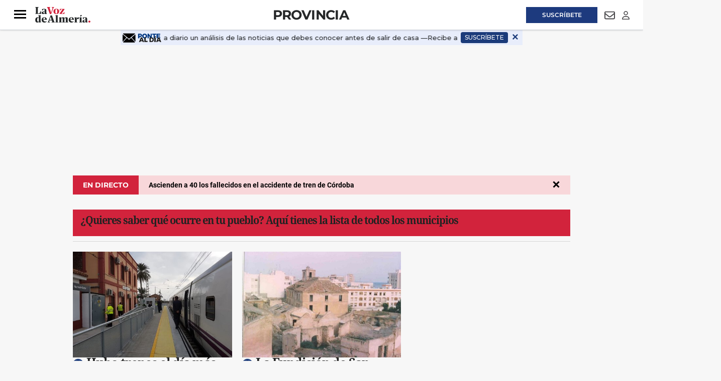

--- FILE ---
content_type: text/html; charset=UTF-8
request_url: https://www.lavozdealmeria.com/provincia/
body_size: 38968
content:
<!DOCTYPE html>
<html lang="es">
    <head>
        <meta http-equiv="Content-Type" content="text/html; charset=utf-8" />
        <meta name="viewport" content="width=device-width, initial-scale=1, maximum-scale=5.0">
                        
<title>Provincia de Almería | Noticias sobre los municipios y la provincia de Almería | La Voz de Almería</title>
<meta name="title" content="Provincia de Almería | Noticias sobre los municipios y la provincia de Almería | La Voz de Almería" />
<meta name="description" content="Provincia" />
<meta name="keywords" content="Provincia, almeria" />
<meta name="language" content="es" />
<meta name="contributor" content="La Voz de Almería" />
<meta name="publisher" content="La Voz de Almería" />
<meta name="rating" content="General" />
<meta name="google-site-verification" content="" />
<meta name="author" content="La Voz de Almería" />
<meta name="owner" content="La Voz de Almería" />
<meta name="robots" content="index,follow" />
<meta name="locality" content="Almería" />
<meta http-equiv="Cache-control" content="max-age=120,must-revalidate" />
<meta property="og:title" content="Provincia de Almería | Noticias sobre los municipios y la provincia de Almería | La Voz de Almería" />
<meta property="og:description" content="Provincia" />
<meta property="og:image" content="" />
<meta property="og:type" content="website" />
<meta property="og:url" content="https://www.lavozdealmeria.com/provincia/" />
<meta property="og:site_name" content="" />
<meta property="og:locale" content="es" />
<meta name="twitter:url" content="https://www.lavozdealmeria.com/provincia/" />
<meta name="twitter:card" content="summary" />
<meta name="twitter:site" content="@lavozdealmeria" />
<meta name="twitter:title" content="Provincia de Almería | Noticias sobre los municipios y la provincia de Almería | La Voz de Almería" />
<meta name="twitter:description" content="Provincia" />
<meta name="publisuites-verify-code" content="aHR0cHM6Ly93d3cubGF2b3pkZWFsbWVyaWEuY29t" />
<link rel="alternate" type="application/rss+xml" href="https://www.lavozdealmeria.com/rss/home.xml" />
<link rel="alternate" type="application/rss+xml" href="https://www.lavozdealmeria.com/rss/provincia.xml" />
<link rel="canonical" href="https://www.lavozdealmeria.com/provincia/" />
                    <link rel="stylesheet" type="text/css" href="/assets/screen.da9a95362caa6e408e33.css?1765374424"/>

            <script>
        {}
    </script>
    <script>
    var width = screen.width;
    function isMobileDevice(){
        if(typeof window.ontouchstart !== 'undefined' && width <= 1024){
            return 'mobile';
        }else{
            return 'desktop';
        }
    }
    var platform = isMobileDevice();

    dataLayer = (function(){
        return [{
            "ads_enabled": 1,
            "sponsored": 0,
            "layout": "subhome",
            "categoria_id": "10",
            "categoria": "provincia",
            "platform": platform
        }];
    })();
</script>

    <!-- Begin Analytics -->
<script type="didomi/javascript" src="https://www.googletagmanager.com/gtag/js?id=G-JJZ5Y8KBLS"></script>
<script>
    window.dataLayer = window.dataLayer || [];
    function gtag(){dataLayer.push(arguments);}
    gtag('js', new Date());
    gtag('config', 'G-JJZ5Y8KBLS', { send_page_view: false });
</script>
<!-- End Analytics -->
<!-- Begin Comscore -->
<script>
    var _comscore = _comscore || [];
    _comscore.push({c1: '2', c2: '26756434', cs_ucfr: '1'});
</script>
<script async src="https://sb.scorecardresearch.com/beacon.js"></script>
<!-- End Comscore -->
<!-- Begin Marfeel -->
<script type="text/javascript">
    function e(e){var t=!(arguments.length>1&&void 0!==arguments[1])||arguments[1],c=document.createElement("script");c.src=e,t?c.type="module":(c.async=!0,c.type="text/javascript",c.setAttribute("nomodule",""));var n=document.getElementsByTagName("script")[0];n.parentNode.insertBefore(c,n)}function t(t,c,n){var a,o,r;null!==(a=t.marfeel)&&void 0!==a||(t.marfeel={}),null!==(o=(r=t.marfeel).cmd)&&void 0!==o||(r.cmd=[]),t.marfeel.config=n,t.marfeel.config.accountId=c;var i="https://sdk.mrf.io/statics";e("".concat(i,"/marfeel-sdk.js?id=").concat(c),!0),e("".concat(i,"/marfeel-sdk.es5.js?id=").concat(c),!1)}!function(e,c){var n=arguments.length>2&&void 0!==arguments[2]?arguments[2]:{};t(e,c,n)}
    (window, 3268, {});
</script>
<!-- End Marfeel -->
<!-- Begin GFK -->
<script>
    var gfkS2sConf = {
        media: 'LavozdealmeriaWeb',
        url: 'https://es-config.sensic.net/s2s-web.js',
        type: 'WEB',
        logLevel: 'none'
    };
    (function(w, d, c, s, id, v) {
        w.gfkS2sConf = c;
        w[id] = {};
        w[id].agents = [];
        var api = ["playStreamLive", "playLive", "playStreamOnDemand", "playVOD", "stop", "skip", "screen", "volume", "impression"];
        w.gfks = (function() {
            function f(sA, e, cb) {
                return function() {
                    sA.p = cb();
                    sA.queue.push({
                        f: e,
                        a: arguments
                    });
                };
            }

            function s(c, pId, cb) {
                var sA = {
                    queue: [],
                    config: c,
                    cb: cb,
                    pId: pId
                };
                for (var i = 0; i < api.length; i++) {
                    var e = api[i];
                    sA[e] = f(sA, e, cb);
                }
                return sA;
            }
            return s;
        }());
        w[id].getAgent = function(cb, pId) {
            var a = {
                a: new w.gfks(c, pId || "", cb || function() {
                    return 0;
                })
            };

            function g(a, e) {
                return function() {
                    return a.a[e].apply(a.a, arguments);
                }
            }
            for (var i = 0; i < api.length; i++) {
                var e = api[i];
                a[e] = g(a, e);
            }
            w[id].agents.push(a);
            return a;
        };
        var lJS = function (eId, url) {
            var tag = d.createElement(s);
            var el = d.getElementsByTagName(s)[0];
            tag.id = eId;
            tag.async = true;
            tag.type = 'text/javascript';
            tag.src = url;
            tag.setAttribute('crossorigin', 'anonymous');
            el.parentNode.insertBefore(tag, el);
        };
        
        lJS(id, c.url);
    })(window, document, gfkS2sConf, 'script', 'gfkS2s', 'visUrl');
</script>
<!-- End GFK -->
<!-- Begin Didomi -->
<script type="text/javascript">(function(){function r(e){if(!window.frames[e]){if(document.body&&document.body.firstChild){var t=document.body;var n=document.createElement("iframe");n.style.display="none";n.name=e;n.title=e;t.insertBefore(n,t.firstChild)}else{setTimeout(function(){r(e)},5)}}}function e(n,a,o,s,c){function e(e,t,n,r){if(typeof n!=="function"){return}if(!window[a]){window[a]=[]}var i=false;if(c){i=c(e,r,n)}if(!i){window[a].push({command:e,version:t,callback:n,parameter:r})}}e.stub=true;e.stubVersion=2;function t(r){if(!window[n]||window[n].stub!==true){return}if(!r.data){return}var i=typeof r.data==="string";var e;try{e=i?JSON.parse(r.data):r.data}catch(t){return}if(e[o]){var a=e[o];window[n](a.command,a.version,function(e,t){var n={};n[s]={returnValue:e,success:t,callId:a.callId};if(r.source){r.source.postMessage(i?JSON.stringify(n):n,"*")}},a.parameter)}}if(typeof window[n]!=="function"){window[n]=e;if(window.addEventListener){window.addEventListener("message",t,false)}else{window.attachEvent("onmessage",t)}}}e("__uspapi","__uspapiBuffer","__uspapiCall","__uspapiReturn");r("__uspapiLocator");e("__tcfapi","__tcfapiBuffer","__tcfapiCall","__tcfapiReturn");r("__tcfapiLocator");(function(e){var t=document.createElement("link");t.rel="preconnect";t.as="script";var n=document.createElement("link");n.rel="dns-prefetch";n.as="script";var r=document.createElement("script");r.id="spcloader";r.type="text/javascript";r["async"]=true;r.charset="utf-8";var i="https://sdk.privacy-center.org/"+e+"/loader.js?target="+document.location.hostname;if(window.didomiConfig&&window.didomiConfig.user){var a=window.didomiConfig.user;var o=a.country;var s=a.region;if(o){i=i+"&country="+o;if(s){i=i+"&region="+s}}}t.href="https://sdk.privacy-center.org/";n.href="https://sdk.privacy-center.org/";r.src=i;var c=document.getElementsByTagName("script")[0];c.parentNode.insertBefore(t,c);c.parentNode.insertBefore(n,c);c.parentNode.insertBefore(r,c)})("716307d4-bfe5-46f8-8445-c76e2169c7c4")})();</script>
<!-- End Didomi -->
<!-- Google Tag Manager -->
<script>(function(w,d,s,l,i){w[l]=w[l]||[];w[l].push({'gtm.start':
new Date().getTime(),event:'gtm.js'});var f=d.getElementsByTagName(s)[0],
j=d.createElement(s),dl=l!='dataLayer'?'&l='+l:'';j.async=true;j.src=
'https://www.googletagmanager.com/gtm.js?id='+i+dl;f.parentNode.insertBefore(j,f);
})(window,document,'script','dataLayer','GTM-K9DK823');</script>
<!-- End Google Tag Manager -->

    <script type="text/javascript" src="/assets/category.bundle.js?1765374424" defer></script>

    <script>
// Begin Comscore
class Comscore {
    configureNews(){}
    initialPageView(){}
    manualPageView(){
        window.COMSCORE.beacon({ c1: '2', c2: '26756434' })
    }
    readNotification(){}
}
// End Comscore
// Begin Marfeel
class Marfeel {
    configureNews(){}
    initialPageView(){}
    manualPageView(){
        window.marfeel.cmd.push([
            "compass",
            function (a) {
                a.trackNewPage();
            },
        ]);
    }
    readNotification(){}
}
// End Marfeel
// Begin GoogleAnalytics
class GoogleAnalytics {
    authorDimension = null;
    configureNews(section, author){
        this.authorDimension = author
    }
    initialPageView(){
        window.gtag('event', 'carga_pagina')
        if (this.authorDimension) {
            window.gtag('event', 'page_view', {
                author: this.authorDimension,
            })
        } else {
            window.gtag('event', 'page_view')
        }
    }
    manualPageView(){
        window.gtag('event', 'page_view')
    }
    readNotification(){
        window.gtag('event', 'lectura', {
            event_category: 'interaccion',
        })
    }
}
// End Analytics
// Begin GFK
class GFK {
    segments = {
       "home": ["/"],
       "almeria": ["/almeria/", "/almeria/*"],
       "provincia": ["/provincia/", "/provincia/*"],
       "deportes": ["/deportes/", "/deportes/*"],
       "ud-almeria": ["/ud-almeria/", "/ud-almeria/*"],
       "economia": ["/economia/", "/economia/*"],
       "sociedad": ["/sociedad/", "/sociedad/*"],
       "actualidad": ["/actualidad/", "/actualidad/*"],
       "vivir": ["/vivir/", "/vivir/*"],
       "opinion": ["/opinion/", "/opinion/*"],
       "agricultura2000": ["/agricultura2000/", "/agricultura2000/*"],
       "pequealmeria": ["/pequealmeria/", "/pequealmeria/*"],
       "motor": ["/deportes/motor/", "/deportes/motor/*"],
       "recetas-y-gastronomia": ["/la-foodineta/gastronomia/", "/la-foodineta/gastronomia/*"],
       "el-contador-cofrade": ["/vivir/el-contador-cofrade/", "/vivir/el-contador-cofrade/*"],
       "agenda": ["/agenda/", "/agenda/*"],
       "el-club-de-la-voz": ["/club/", "/club/*"],
       "esquela-de-almeria": ["/obituarios/esquelas/", "/obituarios/esquelas/*"],
       "galerias-de-fotos": ["/galeria/", "/galeria/*"],
       "videos": ["/video/", "/video/*"],
       "temas": ["/temas/*"],
       "la-foodineta": ["/la-foodineta/", "/la-foodineta/*"]
    };
    guessSegment(){
        for (const [segment, urls] of Object.entries(this.segments)){
            let guessed = "";
            urls.forEach((url) => {
                if (url.endsWith("*")) {
                    if (location.pathname.startsWith(url.substring(0, url.length - 1))){
                        guessed = segment;
                    }
                } else if (location.pathname === url){
                    guessed = segment;
                }
            });
            if (guessed != "") {
               return guessed;
            }
        }
        return "";
    }
    configureNews(){}
    initialPageView(){
        this.manualPageView()
    }
    manualPageView(){
        window.gfkS2s.getAgent().impression('default', {
            c1: 'lavozdealmeria.com',
            c2: this.guessSegment(),
            brandname: 'Lavozdealmeria',
            productname: 'Lavozdealmeria',
        })
    }
    readNotification(){}
}
// End GFK
// Begin La integrationsLaVoz
class integrationsLaVoz {
    dbg = true;
    section = null;
    author = null;
    segments_news = {
        A2000_NOT: ["/agricultura2000/*"],
        ACTUALIDAD_NOT: ["/actualidad/*"],
        ALMERIA_NOT: ["/almeria/*"],
        DEPORTES_NOT: ["/deportes/*"],
        ECONOMIA_NOT: ["/economia/*"],
        FOODINETA_NOT: ["/la-foodineta/*"],
        GALERIA_GAL: ["/galerias/*"],
        MOTOR_NOT: ["/deportes/motor/*"],
        OPINION_NOT: ["/opinion/*"],
        PEQUEALMERIA_NOT: ["/pequealmeria/*"],
        RECETAS_RECETA: ["/la-foodineta/gastronomia/*"],
        SOCIEDAD_NOT: ["/sociedad/*"],
        TV_NOT: ["/series-y-tv/*"],
        UDALMERIA_NOT: ["/ud-almeria/*"],
        VIDEO_VID: ["/video/*"],
        VIVIR_NOT: ["/vivir/*"],
    };
    segments_cat = {
        A2000_SEC: ["/agricultura2000/"],
        ACTUALIDAD_SEC: ["/actualidad/"],
        ALMERIA_SEC: ["/almeria/"],
        CONTADORCOFRADE_SEC: ["/vivir/el-contador-cofrade/"],
        DEPORTES_SEC: ["/deportes/"],
        DEPORTES_SUBSEC: ["/deportes/*"],
        ECONOMIA_SEC: ["/economia/"],
        FOODINETA_SEC: ["/la-foodineta/"],
        GALERIA_SEC: ["/galeria/"],
        MOTOR_SEC: ["/deportes/motor/"],
        OPINION_SEC: ["/opinion/"],
        PEQUEALMERIA_SEC: ["/pequealmeria/"],
        RECETAS_SEC: ["/la-foodineta/gastronomia/"],
        SOCIEDAD_SEC: ["/sociedad/"],
        TV_SEC: ["/series-y-tv/"],
        UDALMERIA_SEC: ["/ud-almeria/"],
        VIDEO_SEC: ["/video/"],
        VIVIR_SEC: ["/vivir/"],
    };
    guessSegment(isCategory){
        let guessed = "";
        const segments = (isCategory) ? this.segments_cat : this.segments_news;
        for (const [segment, urls] of Object.entries(segments)){
            urls.forEach((url) => {
                if (url.endsWith("*")) {
                    if (location.pathname.startsWith(url.substring(0, url.length - 1))){
                        guessed = segment;
                    }
                } else if (location.pathname === url){
                    guessed = segment;
                }
            });
        }
        return guessed;
    };
    getSubdomain(url){
        let domain = url;
        if (url.includes("://")) {
            domain = url.split('://')[1];
        }
        const subdomain = domain.split('.')[0];
        return subdomain;
    };
    isPublic(){
        return !integrations.getSubdomain(location.host).includes('admin');
    };
    integrations = [new Comscore(), new Marfeel(), new GoogleAnalytics(), new GFK()];
    setNewsInfo(section, author) {
        this.section = section;
        this.author = author;
        this.configureNews(section,author);
    };
    configureNews() {
        if (this.isPublic()) {
            this.integrations.forEach((integration) => {
                try {
                    integration.configureNews(this.section, this.author);
                    this.dbg && console.log(`configureNews executed for ${integration.constructor.name}`);
                } catch (error) {
                    console.warn(`configureNews failed for ${integration.constructor.name}`, error);
                }
            });
        }
    };
    initialPageView() {
        if (this.isPublic()) {
            this.integrations.forEach((integration) => {
                try {
                    integration.initialPageView();
                    this.dbg && console.log(`initialPageView executed for ${integration.constructor.name}`);
                } catch (error) {
                    console.warn(`initialPageView failed for ${integration.constructor.name}`, error);
                }
            });
        }
    };
    manualPageView() {
        if (this.isPublic()) {
            this.integrations.forEach((integration) => {
                try {
                    integration.manualPageView();
                    this.dbg && console.log(`manualPageView executed for ${integration.constructor.name}`);
                } catch (error) {
                    console.warn(`manualPageView failed for ${integration.constructor.name}`, error);
                }
            });
        }
    };
    readNotification() {
        if (this.isPublic()) {
            this.integrations.forEach((integration) => {
                try {
                    integration.readNotification();
                    this.dbg && console.log(`readNotification executed for ${integration.constructor.name}`);
                } catch (error) {
                    console.warn(`readNotification failed for ${integration.constructor.name}`, error);
                }
            });
        }
    };
}
// End La Voz
var integrations = new integrationsLaVoz();
integrations.initialPageView();
</script>
<!-- Begin ads -->
<script>
    window.r89 = {
        pageConfig: {
            callAds: [],
            pushAd(id, name, config) {
                r89.pageConfig.callAds.push([id, name, config]);
            },
            pushAds() {
                r89.pushAdsCalled = true;
            },
            targetingKeys: {}
        }
    };

    if (window.dataLayer && Array.isArray(window.dataLayer)) {
        const mergedData = Object.assign({}, ...window.dataLayer);
        r89.pageConfig.targetingKeys = {
            categoria: mergedData.categoria || [integrations.guessSegment(true)],
            subcategoria: mergedData.subcategoria || null,
            categoria_id: mergedData.categoria_id || null,
            subcategoria_id: mergedData.subcategoria_id || null,
            keywords: mergedData.keywords || null,
            firma: mergedData.firma || null,
            noticia_id: mergedData.noticia_id || null,
            layout: mergedData.layout || null,
            mediatype: Array.isArray(mergedData.mediatype) ? mergedData.mediatype.join(',') : null,
            accesstype: mergedData.accesstype || null,
            platform: mergedData.platform || null
        };
    } else {
        r89.pageConfig.targetingKeys = {
            section: [integrations.guessSegment(true)]
        };
    }
    if (['/radios/','/tu-voz/'].indexOf(location.pathname) === -1 && integrations.isPublic()){
        var scriptTag = document.createElement('script');
            scriptTag.type = 'text/javascript';
            scriptTag.async = true;
            scriptTag.src = "https://tags.refinery89.com/lavozdealmeriacom.js";
        var s = document.getElementsByTagName('script')[0];
            s.parentNode.insertBefore(scriptTag, s);
    }
</script>
<!-- End ads -->

                
                            

    <script type="application/ld+json">
{
    "@context":"http://schema.org",
    "@type":"Organization",
    "url": "https://www.lavozdealmeria.com/",
    "name":"La voz de Almería",
    "image":{
        "@type":"ImageObject",
        "url":"",
        "height":600,
        "width":60
    }
}
</script>
<link rel="preload" href="https://www.lavozdealmeria.com/static/css/custom.min.css" as="style">
<link rel="stylesheet" type="text/css" href="https://www.lavozdealmeria.com/static/css/custom.min.css" onload="this.onload=null;this.rel='stylesheet'">


<script src="https://ajax.googleapis.com/ajax/libs/jquery/3.6.3/jquery.min.js"></script>
<style>
    body.wf-editor .c-header {z-index:3}
    body.wf-editor .c-nav__wrap__search button {background-color: #9a9898;}      
    body.wf-editor .c-header__middle__links, body.wf-editor .c-header__links {overflow:initial;width:100%;}
    body.wf-editor .c-header.c-header--section .c-header__middle, body.wf-editor .c-header.c-header--section .c-header__aside--links__right {position:absolute;}
    body.wf-editor #mens-fidelizacion1 {display:none}
</style>
<link rel="apple-touch-icon" sizes="180x180" href="https://imagenes.lavozdealmeria.com/uploads/2024/12/11/67596a435c743.png">
<link rel="icon" type="image/png" sizes="32x32" href="https://imagenes.lavozdealmeria.com/uploads/2024/12/11/67596a3d24d60.png">
<link rel="icon" type="image/png" sizes="16x16" href="https://imagenes.lavozdealmeria.com/uploads/2024/12/11/67596a35939c6.png">
    <link rel="shortcut icon" type="image/x-icon" href="/favicon.ico">
    </head>
    <body     
    class="page-category section-provincia"
>
                    <!-- Google Tag Manager (noscript) -->
<noscript><iframe src="https://www.googletagmanager.com/ns.html?id=GTM-K9DK823"
height="0" width="0" style="display:none;visibility:hidden"></iframe></noscript>
<!-- End Google Tag Manager (noscript) -->
                            <div id="x01" class="c-add-wall c-add-wall-top"></div>


        
                          


<header class="c-header c-header--section">  
  
   
    <div class="c-header__top">
        <div class="o-container">
               
            <div class="c-header__aside--links__content c-header__aside--links__left">
                <button class="c-header__aside__link c-header__aside__link--newsletter c-header__aside__link--search" data-type="search">
                    <svg class="c-header__search__icon" aria-label="Buscar" focusable="false" role="img" xmlns="http://www.w3.org/2000/svg" viewBox="0 0 512 512" width="21">
                        <path fill="currentColor" d="M505 442.7L405.3 343c-4.5-4.5-10.6-7-17-7H372c27.6-35.3 44-79.7 44-128C416 93.1 322.9 0 208 0S0 93.1 0 208s93.1 208 208 208c48.3 0 92.7-16.4 128-44v16.3c0 6.4 2.5 12.5 7 17l99.7 99.7c9.4 9.4 24.6 9.4 33.9 0l28.3-28.3c9.4-9.4 9.4-24.6.1-34zM208 336c-70.7 0-128-57.2-128-128 0-70.7 57.2-128 128-128 70.7 0 128 57.2 128 128 0 70.7-57.2 128-128 128z"></path>
                    </svg>                       
                    <svg class="c-header__search__icon--close" aria-label="Cerrar" focusable="false" role="img" xmlns="http://www.w3.org/2000/svg" viewBox="0 0 384 512" width="21">
                       <path fill="currentColor" d="M342.6 150.6c12.5-12.5 12.5-32.8 0-45.3s-32.8-12.5-45.3 0L192 210.7 86.6 105.4c-12.5-12.5-32.8-12.5-45.3 0s-12.5 32.8 0 45.3L146.7 256 41.4 361.4c-12.5 12.5-12.5 32.8 0 45.3s32.8 12.5 45.3 0L192 301.3 297.4 406.6c12.5 12.5 32.8 12.5 45.3 0s12.5-32.8 0-45.3L237.3 256 342.6 150.6z"/>
                    </svg>                   
                </button>               
               <a class="c-header__aside__link c-header__aside__link--newsletter" href="/radios/">
                    <svg aria-hidden="true" focusable="false" width="18" xmlns="http://www.w3.org/2000/svg" viewBox="0 0 576 512">
                        <path fill="currentColor" d="M80.3 44C69.8 69.9 64 98.2 64 128s5.8 58.1 16.3 84c6.6 16.4-1.3 35-17.7 41.7s-35-1.3-41.7-17.7C7.4 202.6 0 166.1 0 128S7.4 53.4 20.9 20C27.6 3.6 46.2-4.3 62.6 2.3S86.9 27.6 80.3 44zM555.1 20C568.6 53.4 576 89.9 576 128s-7.4 74.6-20.9 108c-6.6 16.4-25.3 24.3-41.7 17.7S489.1 228.4 495.7 212c10.5-25.9 16.3-54.2 16.3-84s-5.8-58.1-16.3-84C489.1 27.6 497 9 513.4 2.3s35 1.3 41.7 17.7zM352 128c0 23.7-12.9 44.4-32 55.4V480c0 17.7-14.3 32-32 32s-32-14.3-32-32V183.4c-19.1-11.1-32-31.7-32-55.4c0-35.3 28.7-64 64-64s64 28.7 64 64zM170.6 76.8C163.8 92.4 160 109.7 160 128s3.8 35.6 10.6 51.2c7.1 16.2-.3 35.1-16.5 42.1s-35.1-.3-42.1-16.5c-10.3-23.6-16-49.6-16-76.8s5.7-53.2 16-76.8c7.1-16.2 25.9-23.6 42.1-16.5s23.6 25.9 16.5 42.1zM464 51.2c10.3 23.6 16 49.6 16 76.8s-5.7 53.2-16 76.8c-7.1 16.2-25.9 23.6-42.1 16.5s-23.6-25.9-16.5-42.1c6.8-15.6 10.6-32.9 10.6-51.2s-3.8-35.6-10.6-51.2c-7.1-16.2 .3-35.1 16.5-42.1s35.1 .3 42.1 16.5z"/>
                    </svg>
                    <span>Emisoras</span>
                </a>
            </div> 
                        <div class="c-header__links">
                <div><aside class="c-header__aside">
    <div class="o-container">
        <p class="c-header__aside__title">
            
        <span>destacado</span></p>
        <ul class="c-header__aside__list">
            
        <li>
                
            <a class="c-header__aside__item" href="https://www.lavozdealmeria.com/almeria/sucesos/436460/crimen-pechina-guardia-civil-busca-asesino-descarta-ninguna-hipotesis.html">Tiroteo pechina</a></li><li>
                
            <a class="c-header__aside__item" href="https://www.lavozdealmeria.com/actualidad/436452/andalucia-sucesos-heridos-suspenden-circulacion-trenes-madrid-andalucia-descarrilar-tren-adamuz.html?_gl=1*2mgd0r*_ga*MzA3NzQ4ODcuMTc2ODM5NDcyOA..*_ga_JJZ5Y8KBLS*czE3Njg4MjYxNDIkbzEyJGcxJHQxNzY4ODI3MzM0JGo2MCRsMCRoMA..">ACCIDENTE FERROVIARIO  </a></li><li>
                
            <a class="c-header__aside__item" href="https://www.lavozdealmeria.com/actualidad/437008/economia-iberia-anade-cuatro-vuelos-madrid-sevilla-malaga-lunes.html">IBERIA</a></li><li>
                
            <a class="c-header__aside__item" href="https://www.lavozdealmeria.com/sociedad/el-tiempo/436391/fuerte-granizada-sorprende-domingo-vecinos-berja.html">granizada</a></li><li>
                
            <a class="c-header__aside__item" href="https://www.lavozdealmeria.com/vivir/turismo/turismo-rural/436933/dia-historia-pueblo-almeria-reinaugura-ermita-san-sebastian-15-anos-despues.html">turismo rural</a></li><li>
                
            <a class="c-header__aside__item" href="https://www.lavozdealmeria.com/ud-almeria/436162/blindado-turki-almeria-echar-rubi.html?mrfhud=true">ud almería</a></li></ul>
    </div>
</aside></div>
            </div>          
            
            <div class="c-header__aside--links__content c-header__aside--links__right">
                   
                <a class="c-header__aside__link c-header__aside__link--suscripcion" href="/suscripciones.html?utm_source=botonsuperior">
                    <span>Suscríbete</span>
                </a>
                                <a class="c-header__aside__link c-header__aside__link--newsletter" href="/accounts-newsletters.html">
                    <svg aria-hidden="true" focusable="false" width="21" role="img" xmlns="http://www.w3.org/2000/svg" viewBox="0 0 512 512">
                        <path fill="currentColor" d="M64 112c-8.8 0-16 7.2-16 16v22.1L220.5 291.7c20.7 17 50.4 17 71.1 0L464 150.1V128c0-8.8-7.2-16-16-16H64zM48 212.2V384c0 8.8 7.2 16 16 16H448c8.8 0 16-7.2 16-16V212.2L322 328.8c-38.4 31.5-93.7 31.5-132 0L48 212.2zM0 128C0 92.7 28.7 64 64 64H448c35.3 0 64 28.7 64 64V384c0 35.3-28.7 64-64 64H64c-35.3 0-64-28.7-64-64V128z"></path>
                    </svg>
                    <span class="sr-only">Newsletter</span>
                </a>
                <button class="c-header__aside__link c-header__aside__link--newsletter" id="piano-user-login">
                    <svg aria-hidden="true" focusable="false" data-prefix="far" data-icon="user" class="svg-inline--fa fa-user" width="15" height="17" role="img" xmlns="http://www.w3.org/2000/svg" viewBox="0 0 448 512">
                        <path fill="currentColor" d="M304 128a80 80 0 1 0 -160 0 80 80 0 1 0 160 0zM96 128a128 128 0 1 1 256 0A128 128 0 1 1 96 128zM49.3 464H398.7c-8.9-63.3-63.3-112-129-112H178.3c-65.7 0-120.1 48.7-129 112zM0 482.3C0 383.8 79.8 304 178.3 304h91.4C368.2 304 448 383.8 448 482.3c0 16.4-13.3 29.7-29.7 29.7H29.7C13.3 512 0 498.7 0 482.3z"></path>
                    </svg>
                    <span class="sr-only">Login</span>
                </button>
                <button class="c-header__aside__link c-header__aside__link--newsletter" id="piano-user-logged" style="display:none;">
                    <svg aria-hidden="true" focusable="false" data-prefix="fas" data-icon="user" class="svg-inline--fa fa-user" width="15" height="17" role="img" xmlns="http://www.w3.org/2000/svg" viewBox="0 0 448 512">
                        <path fill="currentColor" d="M224 256A128 128 0 1 0 224 0a128 128 0 1 0 0 256zm-45.7 48C79.8 304 0 383.8 0 482.3C0 498.7 13.3 512 29.7 512H418.3c16.4 0 29.7-13.3 29.7-29.7C448 383.8 368.2 304 269.7 304H178.3z"></path>
                    </svg>
                </button>
            </div>            
        </div>        
    </div> 
       
    <div class="c-header__top--search ">
        <form action="/search/" class="c-nav__wrap__search" target="_top">
            <input type="text" name="query" id="search_input" placeholder="Buscar...">
            <button class="btn" type="submit">
                <span>Buscar</span>
            </button>
        </form>
    </div>   
        <!-- PIANO USER PANEL -->
    <div id="piano-user-panel" style="display: none;">
        
    </div>
    <div class="c-header__middle o-container">
        <button class="c-header__nav-btn" data-type="menu" aria-expanded="false" tabindex="1" role="button"
aria-label="Abrir o cerrar menú de navegación" >
            <div class="hamburger-box">
                <div class="hamburger-inner"></div>
            </div>
            <span class="sr-only">Menú</span>
        </button>
                    <span class="c-header__brand">
               
                <a href="/" title="La Voz de Almeria" class="c-header__brand" tabindex="2">
                    <img src="https://imagenes.lavozdealmeria.com/uploads/2024/12/10/6758581d79f82.svg" width="100%" height="auto" title="La Voz de Almeria" alt="La Voz de Almeria">                
                </a>      
                    </span>
                            <h1 class="c-title-section__name"><a href="/provincia/" title="Provincia" tabindex="3">Provincia</a></h1>
                            <div class="c-header__middle__links">
            <div><nav class="c-header__nav c-header__nav-bottom">
    
<a href="https://www.lavozdealmeria.com/almeria/" title="Almería">Almería</a><a href="https://www.lavozdealmeria.com/provincia/" title="Provincia">Provincia</a><a href="https://www.lavozdealmeria.com/ud-almeria/" title="UD Almería">UD Almería</a><a href="https://www.lavozdealmeria.com/agricultura2000/" title="Agricultura2000">Agricultura2000</a><a href="https://www.lavozdealmeria.com/economia/" title="Economía">Economía</a><a href="https://www.lavozdealmeria.com/vivir/" title="Vivir">Vivir</a></nav></div>  
       </div>       
    </div>  
</header>
   
<script>   
    //Search top toggle
    var search = document.querySelectorAll('[data-type="search"]');
    for (var i = 0, len = search.length; i < len; i++) {
      search[i].onclick = function() {       

        if (document.body.classList) {
          document.body.classList.toggle("open-search");
        } else {
          // For IE9
          var classes = this.className.split(" ");
          var i = classes.indexOf("open-search");

          if (i >= 0)
            this.splice(i, 1);
          else
            classes.push("open-search");
          this.className = classes.join(" ");
        }
      };
      
    }

    //Status scroll
    var ScrollPage = 0;  
    var header = document.querySelector(".c-header");     

    window.addEventListener("scroll", function() { 
    var pos = window.pageYOffset || document.documentElement.scrollTop;    
   
    if(ScrollPage > 85) {
        header.classList.add("c-header__sticky");      
    }
    else {
        header.classList.remove("c-header__sticky");        
    }

    ScrollPage = pos;
    }, false);   
</script>
<div id="suscripcion-push"></div>
<div id="mens-fidelizacion1"></div>

                  <nav class="c-nav">
            <div class="o-container">
                                    <div><div class="c-nav__wrap">
    <form action="/search/" class="c-nav__wrap__search" target="_top">
        <input type="text" name="query" id="search_input" placeholder="Buscar...">
        <button class="btn" type="submit">
            <span>Buscar</span>
        </button>
    </form>
    <div class="c-nav__wrap__menu" aria-label="Menú principal" role="navigation" itemscope="itemscope" itemtype="https://schema.org/SiteNavigationElement">
        <ul role="menu">
            
            
            
            
            
        <li class="c-nav__highlight " itemprop="name" role="menuitem">
            
                
            <a class="c-nav__hightlight__item " itemprop="url" href="https://www.lavozdealmeria.com/suscripciones.html?utm_source=botonlateral" title="Suscríbete" aria-label="SUSCRíbete">SUSCRíbete</a></li><li class="c-nav__wrap__menu__item " itemprop="name">
            
                <div>
                    
                <a itemprop="url" href="https://www.lavozdealmeria.com/almeria/" title="Almería" aria-label="Almería">Almería</a></div>
                <button class="c-nav__wrap__menu__btn first-level" aria-label="Abrir">
                    <svg xmlns="http://www.w3.org/2000/svg" viewbox="0 0 256 512" width="20" height="20">
    <path fill="currentColor" d="M64 448c-8.188 0-16.38-3.125-22.62-9.375c-12.5-12.5-12.5-32.75 0-45.25L178.8 256L41.38 118.6c-12.5-12.5-12.5-32.75 0-45.25s32.75-12.5 45.25 0l160 160c12.5 12.5 12.5 32.75 0 45.25l-160 160C80.38 444.9 72.19 448 64 448z"></path>
</svg>
                    <span class="sr-only">Abrir</span>
                </button>
                <ul class="c-nav__wrap__menu__subitem" itemscope="navigation" itemtype="https://schema.org/SiteNavigationElement">
                    
                <li itemprop="name" role="menuitem">
                        
                    <a itemprop="url" href="https://www.lavozdealmeria.com/almeria/ayuntamientos/" title="Almería-Ayuntamientos" aria-label="Ayuntamientos">Ayuntamientos</a></li><li itemprop="name" role="menuitem">
                        
                    <a itemprop="url" href="https://www.lavozdealmeria.com/almeria/politica/" title="Almería-Política" aria-label="Política">Política</a></li><li itemprop="name" role="menuitem">
                        
                    <a itemprop="url" href="https://www.lavozdealmeria.com/almeria/sucesos/" title="Almería-Sucesos" aria-label="Sucesos">Sucesos</a></li></ul>
            </li><li class="c-nav__wrap__menu__item " itemprop="name">
            
                <div>
                    
                <a itemprop="url" href="https://www.lavozdealmeria.com/provincia/" title="Provincia" aria-label="Provincia">Provincia</a></div>
                <button class="c-nav__wrap__menu__btn first-level" aria-label="Abrir">
                    <svg xmlns="http://www.w3.org/2000/svg" viewbox="0 0 256 512" width="20" height="20">
    <path fill="currentColor" d="M64 448c-8.188 0-16.38-3.125-22.62-9.375c-12.5-12.5-12.5-32.75 0-45.25L178.8 256L41.38 118.6c-12.5-12.5-12.5-32.75 0-45.25s32.75-12.5 45.25 0l160 160c12.5 12.5 12.5 32.75 0 45.25l-160 160C80.38 444.9 72.19 448 64 448z"></path>
</svg>
                    <span class="sr-only">Abrir</span>
                </button>
                <ul class="c-nav__wrap__menu__subitem" itemscope="navigation" itemtype="https://schema.org/SiteNavigationElement">
                    
                <li itemprop="name" role="menuitem">
                        
                    <a itemprop="url" href="https://www.lavozdealmeria.com/provincia/adra/" title="Provincia-Adra" aria-label="Adra">Adra</a></li><li itemprop="name" role="menuitem">
                        
                    <a itemprop="url" href="https://www.lavozdealmeria.com/provincia/albox/" title="Provincia-Albox" aria-label="Albox">Albox</a></li><li itemprop="name" role="menuitem">
                        
                    <a itemprop="url" href="https://www.lavozdealmeria.com/provincia/carboneras/" title="Provincia-Carboneras" aria-label="Carboneras">Carboneras</a></li><li itemprop="name" role="menuitem">
                        
                    <a itemprop="url" href="https://www.lavozdealmeria.com/provincia/cuevas-del-almanzora/" title="Provincia-Cuevas del Almanzora" aria-label="Cuevas del Almanzora">Cuevas del Almanzora</a></li><li itemprop="name" role="menuitem">
                        
                    <a itemprop="url" href="https://www.lavozdealmeria.com/provincia/el-ejido/" title="Provincia-El Ejido" aria-label="El Ejido">El Ejido</a></li><li itemprop="name" role="menuitem">
                        
                    <a itemprop="url" href="https://www.lavozdealmeria.com/provincia/huercal-de-almeria/" title="Provincia-Huércal de Almería" aria-label="Huércal de Almería">Huércal de Almería</a></li><li itemprop="name" role="menuitem">
                        
                    <a itemprop="url" href="https://www.lavozdealmeria.com/provincia/huercal-overa/" title="Provincia-Huércal-Overa" aria-label="Huércal-Overa">Huércal-Overa</a></li><li itemprop="name" role="menuitem">
                        
                    <a itemprop="url" href="https://www.lavozdealmeria.com/provincia/nijar/" title="Provincia-Níjar" aria-label="Níjar">Níjar</a></li><li itemprop="name" role="menuitem">
                        
                    <a itemprop="url" href="https://www.lavozdealmeria.com/provincia/pulpi/" title="Provincia-Pulpí" aria-label="Pulpí">Pulpí</a></li><li itemprop="name" role="menuitem">
                        
                    <a itemprop="url" href="https://www.lavozdealmeria.com/provincia/roquetas-de-mar/" title="Provincia-Roquetas de Mar" aria-label="Roquetas de Mar">Roquetas de Mar</a></li><li itemprop="name" role="menuitem">
                        
                    <a itemprop="url" href="https://www.lavozdealmeria.com/provincia/vera/" title="Provincia-Vera" aria-label="VERA">VERA</a></li><li itemprop="name" role="menuitem">
                        
                    <a itemprop="url" href="https://www.lavozdealmeria.com/provincia/vicar/" title="Provincia-Vícar" aria-label="Vícar">Vícar</a></li></ul>
            </li><li class="c-nav__wrap__menu__item " itemprop="name">
            
                <div>
                    
                <a itemprop="url" href="https://www.lavozdealmeria.com/ud-almeria/" title="UD Almería" aria-label="UD Almería">UD Almería</a></div>
                <button class="c-nav__wrap__menu__btn first-level" aria-label="Abrir">
                    <svg xmlns="http://www.w3.org/2000/svg" viewbox="0 0 256 512" width="20" height="20">
    <path fill="currentColor" d="M64 448c-8.188 0-16.38-3.125-22.62-9.375c-12.5-12.5-12.5-32.75 0-45.25L178.8 256L41.38 118.6c-12.5-12.5-12.5-32.75 0-45.25s32.75-12.5 45.25 0l160 160c12.5 12.5 12.5 32.75 0 45.25l-160 160C80.38 444.9 72.19 448 64 448z"></path>
</svg>
                    <span class="sr-only">Abrir</span>
                </button>
                <ul class="c-nav__wrap__menu__subitem" itemscope="navigation" itemtype="https://schema.org/SiteNavigationElement">
                    
                <li itemprop="name" role="menuitem">
                        
                    <a itemprop="url" href="https://www.lavozdealmeria.com/ud-almeria/resultados/" title="UD Almería-Resultados" aria-label="Resultados">Resultados</a></li><li itemprop="name" role="menuitem">
                        
                    <a itemprop="url" href="https://www.lavozdealmeria.com/ud-almeria/jugadores/" title="UD Almería-Jugadores" aria-label="Jugadores">Jugadores</a></li></ul>
            </li><li class="c-nav__wrap__menu__item " itemprop="name" role="menuitem">
            
                
            <a itemprop="url" href="https://www.lavozdealmeria.com/deportes/" title="Deportes" aria-label="Deportes">Deportes</a></li><li class="c-nav__wrap__menu__item " itemprop="name">
            
                <div>
                    
                <a itemprop="url" href="https://www.lavozdealmeria.com/economia/" title="Economía" aria-label="Economía">Economía</a></div>
                <button class="c-nav__wrap__menu__btn first-level" aria-label="Abrir">
                    <svg xmlns="http://www.w3.org/2000/svg" viewbox="0 0 256 512" width="20" height="20">
    <path fill="currentColor" d="M64 448c-8.188 0-16.38-3.125-22.62-9.375c-12.5-12.5-12.5-32.75 0-45.25L178.8 256L41.38 118.6c-12.5-12.5-12.5-32.75 0-45.25s32.75-12.5 45.25 0l160 160c12.5 12.5 12.5 32.75 0 45.25l-160 160C80.38 444.9 72.19 448 64 448z"></path>
</svg>
                    <span class="sr-only">Abrir</span>
                </button>
                <ul class="c-nav__wrap__menu__subitem" itemscope="navigation" itemtype="https://schema.org/SiteNavigationElement">
                    
                <li itemprop="name" role="menuitem">
                        
                    <a itemprop="url" href="https://www.lavozdealmeria.com/economia/empleo/" title="Economía-Empleo" aria-label="Empleo">Empleo</a></li><li itemprop="name" role="menuitem">
                        
                    <a itemprop="url" href="https://www.lavozdealmeria.com/economia/empresas/" title="Economía-Empresas" aria-label="Empresas">Empresas</a></li><li itemprop="name" role="menuitem">
                        
                    <a itemprop="url" href="https://www.lavozdealmeria.com/economia/vivienda/" title="Economía-Vivienda" aria-label="Vivienda">Vivienda</a></li></ul>
            </li><li class="c-nav__wrap__menu__item " itemprop="name">
            
                <div>
                    
                <a itemprop="url" href="https://www.lavozdealmeria.com/obituarios/" title="Obituarios" aria-label="Obituarios">Obituarios</a></div>
                <button class="c-nav__wrap__menu__btn first-level" aria-label="Abrir">
                    <svg xmlns="http://www.w3.org/2000/svg" viewbox="0 0 256 512" width="20" height="20">
    <path fill="currentColor" d="M64 448c-8.188 0-16.38-3.125-22.62-9.375c-12.5-12.5-12.5-32.75 0-45.25L178.8 256L41.38 118.6c-12.5-12.5-12.5-32.75 0-45.25s32.75-12.5 45.25 0l160 160c12.5 12.5 12.5 32.75 0 45.25l-160 160C80.38 444.9 72.19 448 64 448z"></path>
</svg>
                    <span class="sr-only">Abrir</span>
                </button>
                <ul class="c-nav__wrap__menu__subitem" itemscope="navigation" itemtype="https://schema.org/SiteNavigationElement">
                    
                <li itemprop="name" role="menuitem">
                        
                    <a itemprop="url" href="https://www.lavozdealmeria.com/obituarios/esquelas/" title="Obituarios-Esquelas" aria-label="Esquelas">Esquelas</a></li></ul>
            </li><li class="c-nav__wrap__menu__item " itemprop="name">
            
                <div>
                    
                <a itemprop="url" href="https://www.lavozdealmeria.com/vivir/" title="Vivir" aria-label="Vivir">Vivir</a></div>
                <button class="c-nav__wrap__menu__btn first-level" aria-label="Abrir">
                    <svg xmlns="http://www.w3.org/2000/svg" viewbox="0 0 256 512" width="20" height="20">
    <path fill="currentColor" d="M64 448c-8.188 0-16.38-3.125-22.62-9.375c-12.5-12.5-12.5-32.75 0-45.25L178.8 256L41.38 118.6c-12.5-12.5-12.5-32.75 0-45.25s32.75-12.5 45.25 0l160 160c12.5 12.5 12.5 32.75 0 45.25l-160 160C80.38 444.9 72.19 448 64 448z"></path>
</svg>
                    <span class="sr-only">Abrir</span>
                </button>
                <ul class="c-nav__wrap__menu__subitem" itemscope="navigation" itemtype="https://schema.org/SiteNavigationElement">
                    
                <li itemprop="name" role="menuitem">
                        
                    <a itemprop="url" href="https://www.lavozdealmeria.com/vivir/cultura/" title="Vivir-Cultura" aria-label="Cultura">Cultura</a></li><li itemprop="name" role="menuitem">
                        
                    <a itemprop="url" href="https://www.lavozdealmeria.com/vivir/el-contador-cofrade/" title="Vivir-El Contador Cofrade" aria-label="El Contador Cofrade">El Contador Cofrade</a></li><li itemprop="name" role="menuitem">
                        
                    <a itemprop="url" href="https://www.lavozdealmeria.com/vivir/playas-de-almeria/" title="Vivir-Playas de Almería" aria-label="Playas">Playas</a></li><li itemprop="name" role="menuitem">
                        
                    <a itemprop="url" href="https://www.lavozdealmeria.com/vivir/turismo/" title="Vivir-Turismo" aria-label="Turismo">Turismo</a></li></ul>
            </li><li class="c-nav__wrap__menu__item " itemprop="name">
            
                <div>
                    
                <a itemprop="url" href="https://www.lavozdealmeria.com/la-foodineta/" title="La Foodineta" aria-label="La Foodineta">La Foodineta</a></div>
                <button class="c-nav__wrap__menu__btn first-level" aria-label="Abrir">
                    <svg xmlns="http://www.w3.org/2000/svg" viewbox="0 0 256 512" width="20" height="20">
    <path fill="currentColor" d="M64 448c-8.188 0-16.38-3.125-22.62-9.375c-12.5-12.5-12.5-32.75 0-45.25L178.8 256L41.38 118.6c-12.5-12.5-12.5-32.75 0-45.25s32.75-12.5 45.25 0l160 160c12.5 12.5 12.5 32.75 0 45.25l-160 160C80.38 444.9 72.19 448 64 448z"></path>
</svg>
                    <span class="sr-only">Abrir</span>
                </button>
                <ul class="c-nav__wrap__menu__subitem" itemscope="navigation" itemtype="https://schema.org/SiteNavigationElement">
                    
                <li itemprop="name" role="menuitem">
                        
                    <a itemprop="url" href="https://www.lavozdealmeria.com/la-foodineta/gastronomia/" title="La Foodineta-Recetas &amp; Gastronomía" aria-label="Recetas &amp; Gastronomía">Recetas &amp; Gastronomía</a></li></ul>
            </li><li class="c-nav__wrap__menu__item " itemprop="name" role="menuitem">
            
                
            <a itemprop="url" href="https://www.lavozdealmeria.com/pequealmeria/" title="Pequealmería" aria-label="Pequealmería">Pequealmería</a></li><li class="c-nav__wrap__menu__item " itemprop="name" role="menuitem">
            
                
            <a itemprop="url" href="https://www.lavozdealmeria.com/vivir/turismo/turismo-rural/" title="Vivir-Turismo-Turismo Rural" aria-label="Turismo Rural">Turismo Rural</a></li><li class="c-nav__wrap__menu__item " itemprop="name">
            
                <div>
                    
                <a itemprop="url" href="https://www.lavozdealmeria.com/opinion/" title="Opinión" aria-label="Opinión">Opinión</a></div>
                <button class="c-nav__wrap__menu__btn first-level" aria-label="Abrir">
                    <svg xmlns="http://www.w3.org/2000/svg" viewbox="0 0 256 512" width="20" height="20">
    <path fill="currentColor" d="M64 448c-8.188 0-16.38-3.125-22.62-9.375c-12.5-12.5-12.5-32.75 0-45.25L178.8 256L41.38 118.6c-12.5-12.5-12.5-32.75 0-45.25s32.75-12.5 45.25 0l160 160c12.5 12.5 12.5 32.75 0 45.25l-160 160C80.38 444.9 72.19 448 64 448z"></path>
</svg>
                    <span class="sr-only">Abrir</span>
                </button>
                <ul class="c-nav__wrap__menu__subitem" itemscope="navigation" itemtype="https://schema.org/SiteNavigationElement">
                    
                <li itemprop="name" role="menuitem">
                        
                    <a itemprop="url" href="https://www.lavozdealmeria.com/opinion/cartas-al-director/" title="Opinión-Cartas al Director" aria-label="Cartas al director">Cartas al director</a></li></ul>
            </li><li class="c-nav__wrap__menu__item " itemprop="name">
            
                <div>
                    
                <a itemprop="url" href="https://www.lavozdealmeria.com/sociedad/" title="Sociedad" aria-label="Sociedad">Sociedad</a></div>
                <button class="c-nav__wrap__menu__btn first-level" aria-label="Abrir">
                    <svg xmlns="http://www.w3.org/2000/svg" viewbox="0 0 256 512" width="20" height="20">
    <path fill="currentColor" d="M64 448c-8.188 0-16.38-3.125-22.62-9.375c-12.5-12.5-12.5-32.75 0-45.25L178.8 256L41.38 118.6c-12.5-12.5-12.5-32.75 0-45.25s32.75-12.5 45.25 0l160 160c12.5 12.5 12.5 32.75 0 45.25l-160 160C80.38 444.9 72.19 448 64 448z"></path>
</svg>
                    <span class="sr-only">Abrir</span>
                </button>
                <ul class="c-nav__wrap__menu__subitem" itemscope="navigation" itemtype="https://schema.org/SiteNavigationElement">
                    
                <li itemprop="name" role="menuitem">
                        
                    <a itemprop="url" href="https://www.lavozdealmeria.com/sociedad/educacion/" title="Sociedad-Educación" aria-label="Educación">Educación</a></li><li itemprop="name" role="menuitem">
                        
                    <a itemprop="url" href="https://www.lavozdealmeria.com/sociedad/entrevistas/" title="Sociedad-Entrevistas" aria-label="Entrevistas">Entrevistas</a></li><li itemprop="name" role="menuitem">
                        
                    <a itemprop="url" href="https://www.lavozdealmeria.com/sociedad/gente/" title="Sociedad-Gente" aria-label="Gente">Gente</a></li><li itemprop="name" role="menuitem">
                        
                    <a itemprop="url" href="https://www.lavozdealmeria.com/sociedad/salud/" title="Sociedad-Salud" aria-label="Salud">Salud</a></li></ul>
            </li><li class="c-nav__wrap__menu__item " itemprop="name" role="menuitem">
            
                
            <a itemprop="url" href="https://www.lavozdealmeria.com/actualidad/" title="Actualidad" aria-label="Actualidad">Actualidad</a></li><li class="c-nav__wrap__menu__item " itemprop="name">
            
                <div>
                    
                <a itemprop="url" href="https://www.lavozdealmeria.com/agricultura2000/" title="Agricultura2000" aria-label="Agricultura 2000">Agricultura 2000</a></div>
                <button class="c-nav__wrap__menu__btn first-level" aria-label="Abrir">
                    <svg xmlns="http://www.w3.org/2000/svg" viewbox="0 0 256 512" width="20" height="20">
    <path fill="currentColor" d="M64 448c-8.188 0-16.38-3.125-22.62-9.375c-12.5-12.5-12.5-32.75 0-45.25L178.8 256L41.38 118.6c-12.5-12.5-12.5-32.75 0-45.25s32.75-12.5 45.25 0l160 160c12.5 12.5 12.5 32.75 0 45.25l-160 160C80.38 444.9 72.19 448 64 448z"></path>
</svg>
                    <span class="sr-only">Abrir</span>
                </button>
                <ul class="c-nav__wrap__menu__subitem" itemscope="navigation" itemtype="https://schema.org/SiteNavigationElement">
                    
                <li itemprop="name" role="menuitem">
                        
                    <a itemprop="url" href="https://www.lavozdealmeria.com/agricultura2000/campana-agricola/" title="Agricultura2000-Campaña Agrícola" aria-label="Campaña agrícola">Campaña agrícola</a></li><li itemprop="name" role="menuitem">
                        
                    <a itemprop="url" href="https://www.lavozdealmeria.com/agricultura2000/263170/pizarra-precios.html" title="Pizarra de precios" aria-label="Pizarra de precios">Pizarra de precios</a></li></ul>
            </li><li class="c-nav__wrap__menu__item " itemprop="name" role="menuitem">
            
                
            <a itemprop="url" href="https://www.lavozdealmeria.com/reportajes/" title="Reportajes" aria-label="Reportajes">Reportajes</a></li><li class="c-nav__wrap__menu__item " itemprop="name" role="menuitem">
            
                
            <a itemprop="url" href="https://www.lavozdealmeria.com/sociedad/el-tiempo/" title="Sociedad-El Tiempo" aria-label="El Tiempo">El Tiempo</a></li><li class="c-nav__wrap__menu__item " itemprop="name" role="menuitem">
            
                
            <a itemprop="url" href="https://www.lavozdealmeria.com/series-y-tv/" title="Series y TV" aria-label="Series y TV">Series y TV</a></li><li class="c-nav__wrap__menu__item " itemprop="name" role="menuitem">
            
                
            <a itemprop="url" href="https://www.lavozdealmeria.com/almeria/historias-de-almeria/" title="Almería-Historias de Almería" aria-label="Historias de Almería">Historias de Almería</a></li><li class="c-nav__wrap__menu__item " itemprop="name" role="menuitem">
            
                
            <a itemprop="url" href="https://www.lavozdealmeria.com/almeria/tal-como-eramos/" title="Almería-Tal como éramos" aria-label="Tal como éramos">Tal como éramos</a></li><li class="c-nav__wrap__menu__item " itemprop="name" role="menuitem">
            
                
            <a itemprop="url" href="https://www.lavozdealmeria.com/deportes/motor/" title="Deportes-Motor" aria-label="Motor">Motor</a></li><li class="c-nav__wrap__menu__item " itemprop="name" role="menuitem">
            
                
            <a itemprop="url" href="https://www.lavozdealmeria.com/almeria/universidad-de-almeria/" title="Almería-Universidad de Almería" aria-label="Universidad de Almería">Universidad de Almería</a></li><li class="c-nav__wrap__menu__item " itemprop="name" role="menuitem">
            
                
            <a itemprop="url" href="https://www.lavozdealmeria.com/especiales/" title="Especiales" aria-label="especiales">especiales</a></li><li class="c-nav__wrap__menu__item c-nav__separator " itemprop="name" role="menuitem">
            
                
            <a itemprop="url" href="https://www.lavozdealmeria.com/galerias/" title="Galerías" aria-label="Galerías de Fotos">Galerías de Fotos</a></li><li class="c-nav__wrap__menu__item " itemprop="name" role="menuitem">
            
                
            <a itemprop="url" href="https://www.lavozdealmeria.com/videos/" title="Vídeos" aria-label="Vídeos">Vídeos</a></li><li class="c-nav__wrap__menu__item " itemprop="name" role="menuitem">
            
                
            <a itemprop="url" href="https://www.lavozdealmeria.com/podcasts/" title="Podcasts" aria-label="Podcasts">Podcasts</a></li><li class="c-nav__wrap__menu__item c-nav__separator " itemprop="name">
            
                <div>
                    
                <a itemprop="url" href="https://www.lavozdealmeria.com/radios/" title="Radios" aria-label="Escucha la Radio">Escucha la Radio</a></div>
                <button class="c-nav__wrap__menu__btn first-level" aria-label="Abrir">
                    <svg xmlns="http://www.w3.org/2000/svg" viewbox="0 0 256 512" width="20" height="20">
    <path fill="currentColor" d="M64 448c-8.188 0-16.38-3.125-22.62-9.375c-12.5-12.5-12.5-32.75 0-45.25L178.8 256L41.38 118.6c-12.5-12.5-12.5-32.75 0-45.25s32.75-12.5 45.25 0l160 160c12.5 12.5 12.5 32.75 0 45.25l-160 160C80.38 444.9 72.19 448 64 448z"></path>
</svg>
                    <span class="sr-only">Abrir</span>
                </button>
                <ul class="c-nav__wrap__menu__subitem" itemscope="navigation" itemtype="https://schema.org/SiteNavigationElement">
                    
                <li itemprop="name" role="menuitem">
                        
                    <a itemprop="url" href="https://cadenaser.com/ser-almeria/" aria-label="SER Almería">SER Almería</a></li><li itemprop="name" role="menuitem">
                        
                    <a itemprop="url" href="https://cadenaser.com/ser-levante-albox/" aria-label="SER Levante">SER Levante</a></li><li itemprop="name" role="menuitem">
                        
                    <a itemprop="url" href="https://cadenaser.com/ser-poniente/" aria-label="SER Poniente">SER Poniente</a></li><li itemprop="name" role="menuitem">
                        
                    <a itemprop="url" href="https://cadenaser.com/ser-roquetas/" aria-label="SER Roquetas de Mar">SER Roquetas de Mar</a></li><li itemprop="name" role="menuitem">
                        
                    <a itemprop="url" href="https://cadenaser.com/ser-nijar/" aria-label="SER Níjar">SER Níjar</a></li><li itemprop="name" role="menuitem">
                        
                    <a itemprop="url" href="https://www.lavozdealmeria.com/radios/263058/los40-almeria.html" title="Los40 Almería" aria-label="Los40 Almería">Los40 Almería</a></li><li itemprop="name" role="menuitem">
                        
                    <a itemprop="url" href="https://www.lavozdealmeria.com/radios/263059/los40-indalo.html" title="Los40 Indalo" aria-label="Los40 Indalo">Los40 Indalo</a></li><li itemprop="name" role="menuitem">
                        
                    <a itemprop="url" href="https://www.lavozdealmeria.com/radios/263060/los40-poniente.html" title="Los40 Poniente" aria-label="Los40 Poniente">Los40 Poniente</a></li><li itemprop="name" role="menuitem">
                        
                    <a itemprop="url" href="https://www.lavozdealmeria.com/radios/263061/los40-classic-almeria.html" title="Los40 Classic Almería" aria-label="Los40 Classic Almería">Los40 Classic Almería</a></li><li itemprop="name" role="menuitem">
                        
                    <a itemprop="url" href="https://www.lavozdealmeria.com/radios/263064/radiole-almeria.html" title="Radiolé Almería" aria-label="Radiolé Almería">Radiolé Almería</a></li><li itemprop="name" role="menuitem">
                        
                    <a itemprop="url" href="https://www.lavozdealmeria.com/radios/263063/dial-almeria.html" title="Dial Almería" aria-label="Dial Almería">Dial Almería</a></li><li itemprop="name" role="menuitem">
                        
                    <a itemprop="url" href="https://www.lavozdealmeria.com/radios/263062/dial-levante.html" title="Dial Levante" aria-label="Dial Levante">Dial Levante</a></li><li itemprop="name" role="menuitem">
                        
                    <a itemprop="url" href="https://www.lavozdealmeria.com/radios/263064/radiole-almeria.html" title="Radiolé Almería" aria-label="Carrusel Almería">Carrusel Almería</a></li></ul>
            </li><li class="c-nav__wrap__menu__item " itemprop="name" role="menuitem">
            
                
            <a itemprop="url" href="https://www.lavozdealmeria.com/pages/297/hemeroteca.html" title="Hemeroteca" aria-label="Hemeroteca">Hemeroteca</a></li><li class="c-nav__wrap__menu__item " itemprop="name" role="menuitem">
            
                
            <a itemprop="url" href="https://www.lavozdealmeria.com/pasatiempos/" title="Pasatiempos" aria-label="pasatiempos">pasatiempos</a></li><li class="c-nav__wrap__menu__item " itemprop="name" role="menuitem">
            
                
            <a itemprop="url" href="https://www.lavozdealmeria.com/agenda/" title="Agenda" aria-label="Agenda">Agenda</a></li><li class="c-nav__wrap__menu__item " itemprop="name" role="menuitem">
            
                
            <a itemprop="url" href="https://www.lavozdealmeria.com/club/" title="El Club de La Voz" aria-label="El Club de La Voz">El Club de La Voz</a></li><li class="c-nav__wrap__menu__item " itemprop="name" role="menuitem">
            
                
            <a itemprop="url" href="https://www.lavozdealmeria.com/accounts-newsletters.html" title="NEWSLETTERS" aria-label="Newsletters">Newsletters</a></li><li class="c-nav__share " itemprop="name" role="menuitem">
                
            <strong>
                    <a rel="noopener noreferrer nofollow" target="_blank" itemprop="url" href="https://www.facebook.com/lavozdealmeria">
                        <img loading="lazy" alt="Icono Facebook" src="https://imagenes.lavozdealmeria.com/files/icon_share_footer/uploads/2024/11/20/673e0ae5a6406.png" data-full-src="https://imagenes.lavozdealmeria.com/uploads/2024/11/20/673e0ae5a6406.png">
                        
                    </a>
                </strong><strong>
                    <a rel="noopener noreferrer nofollow" target="_blank" itemprop="url" href="https://x.com/lavozdealmeria">
                        <img loading="lazy" alt="Icono Twitter" src="https://imagenes.lavozdealmeria.com/files/icon_share_footer/uploads/2024/11/20/673e0b08d07f6.png" data-full-src="https://imagenes.lavozdealmeria.com/uploads/2024/11/20/673e0b08d07f6.png">
                        
                    </a>
                </strong><strong>
                    <a rel="noopener noreferrer nofollow" target="_blank" itemprop="url" href="https://www.instagram.com/lavozdealmeria/">
                        <img loading="lazy" alt="Icono Instagram" src="https://imagenes.lavozdealmeria.com/files/icon_share_footer/uploads/2024/11/20/673e0aedbbe88.png" data-full-src="https://imagenes.lavozdealmeria.com/uploads/2024/11/20/673e0aedbbe88.png">
                        
                    </a>
                </strong><strong>
                    <a rel="noopener noreferrer nofollow" target="_blank" itemprop="url" href="https://www.tiktok.com/discover/la-voz-de-almeria/">
                        <img loading="lazy" alt="Icono Tiktok" src="https://imagenes.lavozdealmeria.com/files/icon_share_footer/uploads/2024/11/20/673e0b00dec14.png" data-full-src="https://imagenes.lavozdealmeria.com/uploads/2024/11/20/673e0b00dec14.png">
                        
                    </a>
                </strong><strong>
                    <a rel="noopener noreferrer nofollow" target="_blank" itemprop="url" href="https://es.linkedin.com/company/la-voz-de-almer-a">
                        <img loading="lazy" alt="Icono Linkedin" src="https://imagenes.lavozdealmeria.com/files/icon_share_footer/uploads/2024/11/20/673e0af54ea17.png" data-full-src="https://imagenes.lavozdealmeria.com/uploads/2024/11/20/673e0af54ea17.png">
                        
                    </a>
                </strong></li></ul>
    </div>
</div></div>
                            </div>
        </nav>
            <main class="content ">
                     
 

<div class="c-add-sky c-add-sky-left">
    <div id="div-gpt-ad-lva_ros_sticky_skyscraper_left" class="u-sticky"></div>
</div> 

                             
 

<div class="c-add-sky c-add-sky-right">
    <div id="div-gpt-ad-lva_ros_sticky_skyscraper_right" class="u-sticky"></div>
</div>

                             

<div id="div-gpt-ad-lva_ros_header" class="c-add c-add-980 c-add-980-first"></div>

                            <div><div class="o-container o-container-ticker">
    
<div class="c-ticker c-ticker-open c-ticker-red ">
        
        <div class="c-ticker__txt">
            
            
        <strong class="c-ticker__label">en directo</strong><p><a href="https://www.lavozdealmeria.com/actualidad/436683/directo-ultima-hora-accidente-adamuz-cifra-fallecidos-eleva-39.html?_gl=1*px0vmb*_ga*Mzc4OTg1ODQwLjE3NDUzMDkwNjE.*_ga_JJZ5Y8KBLS*czE3Njg4NDE4MjEkbzg5OSRnMSR0MTc2ODg0NDI1MyRqMjAkbDAkaDA." title="EN DIRECTO | Última hora del accidente en Adamuz: la cifra de fallecidos se eleva a 39" data-mrf-link="https://www.lavozdealmeria.com/actualidad/436683/directo-ultima-hora-accidente-adamuz-cifra-fallecidos-eleva-39.html" cmp-ltrk="Home " cmp-ltrk-idx="488" mrfobservableid="5ad1e9ae-29da-4e46-84ba-3c2f81418868">Ascienden a 40 los fallecidos en el accidente de tren de Córdoba</a></p></div>
        <button class="c-ticker__button" onclick="this.parentNode.classList.toggle('c-ticker-open');">
            <svg xmlns="http://www.w3.org/2000/svg" width="16" height="16" viewbox="0 0 16 16">
    <g stroke="currentColor">
        <path stroke-width="3" d="m0 0 11 11" transform="translate(2.5 2.5)"></path>
        <path stroke-width="3" d="M11 0 0 11" transform="translate(2.5 2.5)"></path>
    </g>
</svg>
            <span class="sr-only">Cerrar</span>
        </button>
    </div></div></div>
                            <!-- Category title section -->
                        <div><section class="o-section ">
    

    
<div class="o-container ">
        














    <div class="o-container-grid ">

    
<div class="o-container-module u-flex u-flex-grow-shrink ">
            
        

                                                                                    

                            
        

                                                                                    

            
        

                                                

            
        

                    

            
        

                    

            





            
            
            

                            
        

                                                                                          

                
        

                    

                        <article class="c-article c-article-no__image c-article--100 size-3 c-article--bg-color bg-color-4 c-article-no__epigraph c-article-no__subtitle c-article-no__signature ">
        

                    <!-- Home Content element configuration -->
<!--
    Este fichero es solo de visualizaci&#243;n, cualquier cambio efectuado no se ver&#225; reflejado hasta que se consoliden
     los cambios en el fichero fisico y se genere una nueva versi&#243;n.
-->
    

    
    

    


    
    
    <div class="c-article__txt">
                
                            <div class="c-article__link">
                        
                <p class="c-article__epigraph ">pages</p></div>
            
                            <h2 class="c-article__title">

            
                    

            <a href="https://www.lavozdealmeria.com/municipios.html">¿Quieres saber qué ocurre en tu pueblo? Aquí tienes la lista de todos los municipios</a></h2>
                <div class="c-article__info__content">
            <div class="c-article__info">
                                    <p class="c-article__signature">
                        
                                            <strong class="c-article__author ">La Voz</strong></p>
                
                <!-- -->
            </div>
        </div>

                    <div class="c-article__subtitle">
                
            <p></p></div>
                        <ul class="c-article__related">
            
        </ul>
    
</div></article></div></div></div></section></div><div><section class="o-section ">
    

    
<div class="o-container ">
        














    <div class="o-container-grid ">

    <div class="u-grid u-grid-columns-3">
        <div class="u-grid-col-span-2 u-flex">
            
        <div class="o-container-module u-flex u-flex-grow-shrink ">
            
        

                                                                                    

                            
        

                                                                                    

            
        

                                                                

            
        

                    

            
        

                    

            





            
            
            

                            
        

                                                                                          

                
        

                    

                        <div>

    

<div class="u-grid-col-span-1 "><div class="u-grid-xs u-grid u-grid-columns-2 o-list">
                        <div class="u-grid-col-span-1 u-flex">
        <div class="o-container-module u-flex u-flex-grow-shrink">
            <article class="c-article size-8  suscripcion">
                                    <figure class="c-article__thumb">                <picture>
        <source srcset="https://imagenes.lavozdealmeria.com/files/image_485_323/uploads/2024/11/07/672d0f47283b1.jpeg" media="(min-width: 992px)">
        <source srcset="https://imagenes.lavozdealmeria.com/files/image_480_313/uploads/2024/11/07/672d0f47283b1.jpeg" media="(min-width: 768px)">
        <img loading="lazy" src="https://imagenes.lavozdealmeria.com/files/image_414_276/uploads/2024/11/07/672d0f47283b1.jpeg" alt="Tren en la estación de Huércal." width="414" height="276">
    </picture>

</figure>
    
                <div class="c-article__txt">
                                            
                        <h2 class="c-article__title">
                <a href="https://www.lavozdealmeria.com/almeria/sucesos/437542/hubo-trenes-dia-triste-ano.html" class="page-link">
            Hubo trenes el día más triste del año
        </a>
    </h2>

                    <div class="c-article__info__content">
                        <div class="c-article__info">
                                        <p class="c-article__signature">
            <strong class="c-article__author">Simón Ruiz</strong>
        </p>
    
                                <!-- -->

                        </div>
                    </div>
                </div>
            </article>
        </div>
    </div>

                        <div class="u-grid-col-span-1 u-flex">
        <div class="o-container-module u-flex u-flex-grow-shrink">
            <article class="c-article size-8  suscripcion">
                                    <figure class="c-article__thumb">                <picture>
        <source srcset="https://imagenes.lavozdealmeria.com/files/image_485_323/uploads/2026/01/15/6968b2d7d92fc.jpeg" media="(min-width: 992px)">
        <source srcset="https://imagenes.lavozdealmeria.com/files/image_480_313/uploads/2026/01/15/6968b2d7d92fc.jpeg" media="(min-width: 768px)">
        <img loading="lazy" src="https://imagenes.lavozdealmeria.com/files/image_414_276/uploads/2026/01/15/6968b2d7d92fc.jpeg" alt="Últimos vestigios años 90. Al fondo, Casa principal de la fundación de San Andrés, conocida por casa de Carreño." width="414" height="276">
    </picture>

</figure>
    
                <div class="c-article__txt">
                                            
                        <h2 class="c-article__title">
                <a href="https://www.lavozdealmeria.com/provincia/adra/434028/fundicion-san-andres.html" class="page-link">
            La Fundición de San Andrés
        </a>
    </h2>

                    <div class="c-article__info__content">
                        <div class="c-article__info">
                                        <p class="c-article__signature">
            <strong class="c-article__author">Pepe Cazorla</strong>
        </p>
    
                                <!-- -->

                        </div>
                    </div>
                </div>
            </article>
        </div>
    </div>

            </div></div><div class="u-grid-col-span-1 "><div class="u-grid u-grid-columns-3 o-list">
                        <div class="u-grid-col-span-1 u-flex">
        <div class="o-container-module u-flex u-flex-grow-shrink">
            <article class="c-article size-11  anonimous">
                                    <figure class="c-article__thumb">                <picture>
        <source srcset="https://imagenes.lavozdealmeria.com/files/image_320_213/files/fp/uploads/2026/01/19/696e64e0332cc.r_d.557-1145-2962.jpeg" media="(min-width: 992px)">
        <source srcset="https://imagenes.lavozdealmeria.com/files/image_768_512/files/fp/uploads/2026/01/19/696e64e0332cc.r_d.557-1145-7111.jpeg" media="(min-width: 768px)">
        <img loading="lazy" src="https://imagenes.lavozdealmeria.com/files/image_414_276/files/fp/uploads/2026/01/19/696e64e0332cc.r_d.557-1145-3833.jpeg" alt="Centolla gratinada con holandesa de kimchi." width="414" height="276">
    </picture>
</figure>
    
                <div class="c-article__txt">
                        <h2 class="c-article__title">
            <a href="https://www.lavozdealmeria.com/la-foodineta/436732/la-lonja-de-balerma-convierte-la-tradicion-de-la-centolla-en-una-experiencia-gastronomica.html" class="page-link">
                La Lonja de Balerma convierte la tradición de la centolla en una experiencia gastronómica
            </a>
    </h2>

                    <div class="c-article__info__content">
                        <div class="c-article__info">
                                        <p class="c-article__signature">
            <strong class="c-article__author">Raúl Vélez, Fran García</strong>
        </p>
    
                                <!-- -->

                        </div>
                    </div>
                </div>
            </article>
        </div>
    </div>

                        <div class="u-grid-col-span-1 u-flex">
        <div class="o-container-module u-flex u-flex-grow-shrink">
            <article class="c-article size-11  anonimous">
                                    <figure class="c-article__thumb">                <picture>
        <source srcset="https://imagenes.lavozdealmeria.com/files/image_320_213/uploads/2026/01/19/696e82fde50b9.jpeg" media="(min-width: 992px)">
        <source srcset="https://imagenes.lavozdealmeria.com/files/image_768_512/uploads/2026/01/19/696e82fde50b9.jpeg" media="(min-width: 768px)">
        <img loading="lazy" src="https://imagenes.lavozdealmeria.com/files/image_414_276/uploads/2026/01/19/696e82fde50b9.jpeg" alt="Alerta amarilla por viento en las comarcas del norte de la provincia almeriense." width="414" height="276">
    </picture>
</figure>
    
                <div class="c-article__txt">
                        <h2 class="c-article__title">
            <a href="https://www.lavozdealmeria.com/sociedad/el-tiempo/437510/andalucia-aviso-amarillo-martes-viento-70-km-h-oleaje-almeria-granada-malaga.html" class="page-link">
                Aviso amarillo por viento de hasta 70 kilómetros por hora en dos comarcas de Almería para este martes
            </a>
    </h2>

                    <div class="c-article__info__content">
                        <div class="c-article__info">
                                        <p class="c-article__signature">
            <strong class="c-article__author">Francisco G. Luque</strong>
        </p>
    
                                <!-- -->

                        </div>
                    </div>
                </div>
            </article>
        </div>
    </div>

                        <div class="u-grid-col-span-1 u-flex">
        <div class="o-container-module u-flex u-flex-grow-shrink">
            <article class="c-article size-11  suscripcion">
                                    <figure class="c-article__thumb">                <picture>
        <source srcset="https://imagenes.lavozdealmeria.com/files/image_320_213/files/fp/uploads/2026/01/19/696e2ad2b92b5.r_d.841-699-2123.jpeg" media="(min-width: 992px)">
        <source srcset="https://imagenes.lavozdealmeria.com/files/image_768_512/files/fp/uploads/2026/01/19/696e2ad2b92b5.r_d.841-699-5095.jpeg" media="(min-width: 768px)">
        <img loading="lazy" src="https://imagenes.lavozdealmeria.com/files/image_414_276/files/fp/uploads/2026/01/19/696e2ad2b92b5.r_d.841-699-2746.jpeg" alt="Lectura del Manifiesto en defensa del sector pesquero en Garrucha." width="414" height="276">
    </picture>
</figure>
    
                <div class="c-article__txt">
                        <h2 class="c-article__title">
            <a href="https://www.lavozdealmeria.com/provincia/437136/garrucha-nueva-normativa-pesca-europea-quitan-arrastre-quitan-vida.html" class="page-link">
                Garrucha, contra la nueva normativa de pesca europea: "Si nos quitan el arrastre nos quitan la vida"
            </a>
    </h2>

                    <div class="c-article__info__content">
                        <div class="c-article__info">
                                        <p class="c-article__signature">
            <strong class="c-article__author">Rocío Sánchez</strong>
        </p>
    
                                <!-- -->

                        </div>
                    </div>
                </div>
            </article>
        </div>
    </div>

            </div></div></div></div></div>
        <div class="u-grid-col-span-1 u-flex">
            
        <div class="o-container-module u-flex u-flex-grow-shrink ">
            
        

                                                                                    

                            
        

                                                                                    

            
        

                                                

            
        

                    

            
        

                    

            





            
            
            

                            
        

                                                          

                
        

                    

                        <div>

    
<div><!-- Publicidad Roba 1 -->
<ins class="r89-ad u-margin-bottom u-flex" data-adunit="mobile-rectangle-infinite-1"></ins>
<script>r89.pushAds()</script></div></div></div></div>
    </div>
</div></div></section></div><div><section class="o-section ">
    

    
<div class="o-container ">
        














    <div class="o-container-grid ">

    
<div class="o-container-module u-flex u-flex-grow-shrink ">
            
        

                                                                                    

                            
        

                                                                                    

            
        

                                                

            
        

                    

            
        

                    

            





            
            
            

                            
        

                                                                                          

                
        

                    

                        <div>

    

<div class="u-grid-col-span-1 "><div class="u-grid u-grid-columns-4 o-list listing contentNews-listing latest-listing provincia-listing category-listing  view-list">
                        <div class="u-grid-col-span-1 u-flex">
        <div class="o-container-module u-flex u-flex-grow-shrink">
            <article class="c-article size-12  anonimous">
                                    <figure class="c-article__thumb">                    <picture>
            <source srcset="https://imagenes.lavozdealmeria.com/files/image_233_155/files/fp/uploads/2026/01/19/696e505b926a9.r_d.805-784-2156.jpeg" media="(min-width: 992px)">
            <source srcset="https://imagenes.lavozdealmeria.com/files/image_364_241/files/fp/uploads/2026/01/19/696e505b926a9.r_d.805-784-3368.jpeg" media="(min-width: 768px)">
            <img loading="lazy" src="https://imagenes.lavozdealmeria.com/files/image_190_126/files/fp/uploads/2026/01/19/696e505b926a9.r_d.805-784-1758.jpeg" alt="Fachada del IES Valle del Almanzora de Cantoria." width="190" height="126">
        </picture>
</figure>
    
                <div class="c-article__txt">
                        <div class="c-article__link">
        <p class="c-article__epigraph">    Provincia
</p>
    </div>

                        <h2 class="c-article__title">
            <a href="https://www.lavozdealmeria.com/provincia/437338/luto-juanico-cantoria-hombre-dedico-40-anos-hacer-instituto-hogar.html" class="page-link">
                Luto por 'Juanico' en Cantoria: el hombre que dedicó más de 40 años a hacer del instituto su hogar
            </a>
    </h2>

                    <div class="c-article__info__content">
                        <div class="c-article__info">
                                        <p class="c-article__signature">
            <strong class="c-article__author">Rocío Sánchez</strong>
        </p>
    
                                <!-- -->

                        </div>
                    </div>
                </div>
            </article>
        </div>
    </div>

                        <div class="u-grid-col-span-1 u-flex">
        <div class="o-container-module u-flex u-flex-grow-shrink">
            <article class="c-article size-12  anonimous">
                                    <figure class="c-article__thumb">                    <picture>
            <source srcset="https://imagenes.lavozdealmeria.com/files/image_233_155/files/fp/uploads/2024/10/24/671a6cdcd5f1a.r_d.421-611-2647.jpeg" media="(min-width: 992px)">
            <source srcset="https://imagenes.lavozdealmeria.com/files/image_364_241/files/fp/uploads/2024/10/24/671a6cdcd5f1a.r_d.421-611-4136.jpeg" media="(min-width: 768px)">
            <img loading="lazy" src="https://imagenes.lavozdealmeria.com/files/image_190_126/files/fp/uploads/2024/10/24/671a6cdcd5f1a.r_d.421-611-2159.jpeg" alt="Imagen de archivo de la policía local de Albox." width="190" height="126">
        </picture>
</figure>
    
                <div class="c-article__txt">
                        <div class="c-article__link">
        <p class="c-article__epigraph">    Albox
</p>
    </div>

                        <h2 class="c-article__title">
            <a href="https://www.lavozdealmeria.com/provincia/albox/437292/mal-trago-dos-conductores-chocar-e-intentar-huir-pueblo-almeria.html" class="page-link">
                El 'mal trago' de dos conductores tras chocar e intentar huir en un pueblo de Almería
            </a>
    </h2>

                    <div class="c-article__info__content">
                        <div class="c-article__info">
                                        <p class="c-article__signature">
            <strong class="c-article__author">Guillermo Mirón</strong>
        </p>
    
                                <!-- -->

                        </div>
                    </div>
                </div>
            </article>
        </div>
    </div>

                        <div class="u-grid-col-span-1 u-flex">
        <div class="o-container-module u-flex u-flex-grow-shrink">
            <article class="c-article size-12  anonimous">
                                    <figure class="c-article__thumb">                    <picture>
            <source srcset="https://imagenes.lavozdealmeria.com/files/image_233_155/uploads/2026/01/19/696e2b611d516.jpeg" media="(min-width: 992px)">
            <source srcset="https://imagenes.lavozdealmeria.com/files/image_364_241/uploads/2026/01/19/696e2b611d516.jpeg" media="(min-width: 768px)">
            <img loading="lazy" src="https://imagenes.lavozdealmeria.com/files/image_190_126/uploads/2026/01/19/696e2b611d516.jpeg" alt="EUROPA PRESS - ARCHIVO" width="190" height="126">
        </picture>
</figure>
    
                <div class="c-article__txt">
                        <div class="c-article__link">
        <p class="c-article__epigraph">    Roquetas de Mar
</p>
    </div>

                        <h2 class="c-article__title">
            <a href="https://www.lavozdealmeria.com/provincia/roquetas-de-mar/437130/andalucia-almeria-tribunales-archivan-pieza-principal-caso-hispano-almeria-apreciar-irregularidades-contratos.html" class="page-link">
                No se acreditan pagos ilegales: La Justicia archiva la pieza principal de Hispano Almería por falta de pruebas
            </a>
    </h2>

                    <div class="c-article__info__content">
                        <div class="c-article__info">
                                        <p class="c-article__signature">
            <strong class="c-article__author">La Voz</strong>
        </p>
    
                                <!-- -->

                        </div>
                    </div>
                </div>
            </article>
        </div>
    </div>

                        <div class="u-grid-col-span-1 u-flex">
        <div class="o-container-module u-flex u-flex-grow-shrink">
            <article class="c-article size-12  anonimous">
                                    <figure class="c-article__thumb">                    <picture>
            <source srcset="https://imagenes.lavozdealmeria.com/files/image_233_155/files/fp/uploads/2026/01/19/696e5f8aba42a.r_d.585-493-1941.jpeg" media="(min-width: 992px)">
            <source srcset="https://imagenes.lavozdealmeria.com/files/image_364_241/files/fp/uploads/2026/01/19/696e5f8aba42a.r_d.585-493-3033.jpeg" media="(min-width: 768px)">
            <img loading="lazy" src="https://imagenes.lavozdealmeria.com/files/image_190_126/files/fp/uploads/2026/01/19/696e5f8aba42a.r_d.585-493-1583.jpeg" alt="El alcalde de Olula del Río, Antonio Martínez Pascual, este lunes ataviado de carretillero." width="190" height="126">
        </picture>
</figure>
    
                <div class="c-article__txt">
                        <div class="c-article__link">
        <p class="c-article__epigraph">    Provincia
</p>
    </div>

                        <h2 class="c-article__title">
            <a href="https://www.lavozdealmeria.com/provincia/437379/son-fiestas-extraordinarias-ejemplo-orgullo-olula-rio.html" class="page-link">
                “Estas son unas fiestas extraordinarias y un ejemplo del orgullo de ser de Olula del Río”
            </a>
    </h2>

                    <div class="c-article__info__content">
                        <div class="c-article__info">
                                        <p class="c-article__signature">
            <strong class="c-article__author">Guillermo Mirón</strong>
        </p>
    
                                <!-- -->

                        </div>
                    </div>
                </div>
            </article>
        </div>
    </div>

            </div></div></div></div></div></div></section></div><div><section class="o-section o-container">
    
<div class="c-free-html  ">
    
    
<div><!-- PianoComposer_newsletterInline -->
<div id="newsletter-noticia" class="u-margin-bottom"></div></div></div></section></div><div><section class="o-section o-container">
    
<div class="c-free-html  ">
    
    
<div><!-- Publicidad Mega 1 LVA_ROS_Banner1 -->
<div id="div-gpt-ad-lva_ros_banner1" class="u-margin-bottom"></div></div></div></section></div><div><section class="o-section">
    <div class="o-container">
        
    <div><div class="u-grid u-grid-columns-4 o-list listing contentNews-listing latest-listing provincia-listing category-listing  view-list">
                        <div class="u-grid-col-span-1 u-flex">
        <div class="o-container-module u-flex u-flex-grow-shrink">
            <article class="c-article size-12  anonimous">
                                    <figure class="c-article__thumb">                    <picture>
            <source srcset="https://imagenes.lavozdealmeria.com/files/image_233_155/uploads/2024/11/21/673ee19420775.jpeg" media="(min-width: 992px)">
            <source srcset="https://imagenes.lavozdealmeria.com/files/image_364_241/uploads/2024/11/21/673ee19420775.jpeg" media="(min-width: 768px)">
            <img loading="lazy" src="https://imagenes.lavozdealmeria.com/files/image_190_126/uploads/2024/11/21/673ee19420775.jpeg" alt="" width="190" height="126">
        </picture>
</figure>
    
                <div class="c-article__txt">
                        <div class="c-article__link">
        <p class="c-article__epigraph">    Sucesos
</p>
    </div>

                        <h2 class="c-article__title">
            <a href="https://www.lavozdealmeria.com/almeria/sucesos/437319/exfutbolista-almeriense-diego-capel-viajaba-dos-trenes-accidentados-adamuz.html" class="page-link">
                El exfutbolista almeriense Diego Capel, afectado por el accidente ferroviario de Adamuz
            </a>
    </h2>

                    <div class="c-article__info__content">
                        <div class="c-article__info">
                                        <p class="c-article__signature">
            <strong class="c-article__author">Álvaro Hernández</strong>
        </p>
    
                                <!-- -->

                        </div>
                    </div>
                </div>
            </article>
        </div>
    </div>

                        <div class="u-grid-col-span-1 u-flex">
        <div class="o-container-module u-flex u-flex-grow-shrink">
            <article class="c-article size-12  anonimous">
                                    <figure class="c-article__thumb">                    <picture>
            <source srcset="https://imagenes.lavozdealmeria.com/files/image_233_155/uploads/2026/01/19/696e43ba9d730.jpeg" media="(min-width: 992px)">
            <source srcset="https://imagenes.lavozdealmeria.com/files/image_364_241/uploads/2026/01/19/696e43ba9d730.jpeg" media="(min-width: 768px)">
            <img loading="lazy" src="https://imagenes.lavozdealmeria.com/files/image_190_126/uploads/2026/01/19/696e43ba9d730.jpeg" alt="Jarquil finaliza las obras de regeneración de aguas en Huércal-Overa." width="190" height="126">
        </picture>
</figure>
    
                <div class="c-article__txt">
                        <div class="c-article__link">
        <p class="c-article__epigraph">    Huércal-Overa
</p>
    </div>

                        <h2 class="c-article__title">
            <a href="https://www.lavozdealmeria.com/provincia/huercal-overa/437297/huercal-overa-lidera-innovacion-hidrica-almeria-nuevo-sistema-aguas-regeneradas.html" class="page-link">
                Huércal-Overa lidera la innovación hídrica en Almería con el nuevo sistema de aguas regeneradas
            </a>
    </h2>

                    <div class="c-article__info__content">
                        <div class="c-article__info">
                                        <p class="c-article__signature">
            <strong class="c-article__author">La Voz</strong>
        </p>
    
                                <!-- -->

                        </div>
                    </div>
                </div>
            </article>
        </div>
    </div>

                        <div class="u-grid-col-span-1 u-flex">
        <div class="o-container-module u-flex u-flex-grow-shrink">
            <article class="c-article size-12  c-article--icon c-article--icon-gallery  anonimous">
                                    <figure class="c-article__thumb">                    <picture>
            <source srcset="https://imagenes.lavozdealmeria.com/files/image_233_155/uploads/2026/01/19/696e2ea8c6ebd.jpeg" media="(min-width: 992px)">
            <source srcset="https://imagenes.lavozdealmeria.com/files/image_364_241/uploads/2026/01/19/696e2ea8c6ebd.jpeg" media="(min-width: 768px)">
            <img loading="lazy" src="https://imagenes.lavozdealmeria.com/files/image_190_126/uploads/2026/01/19/696e2ea8c6ebd.jpeg" alt="" width="190" height="126">
        </picture>
</figure>
    
                <div class="c-article__txt">
                        <div class="c-article__link">
        <p class="c-article__epigraph">    Galerías
</p>
    </div>

                        <h2 class="c-article__title">
            <a href="https://www.lavozdealmeria.com/galerias/437176/minutos-silencio-toda-almeria-victimas-mayor-tragedia-ferroviara-andalucia.html" class="page-link">
                Minutos de silencio en toda Almería por las víctimas de la mayor tragedia ferroviara de Andalucía
            </a>
    </h2>

                    <div class="c-article__info__content">
                        <div class="c-article__info">
                                        <p class="c-article__signature">
            <strong class="c-article__author">Francisco G. Luque</strong>
        </p>
    
                                <!-- -->

                        </div>
                    </div>
                </div>
            </article>
        </div>
    </div>

                        <div class="u-grid-col-span-1 u-flex">
        <div class="o-container-module u-flex u-flex-grow-shrink">
            <article class="c-article size-12  anonimous">
                                    <figure class="c-article__thumb">                    <picture>
            <source srcset="https://imagenes.lavozdealmeria.com/files/image_233_155/files/fp/uploads/2024/11/17/67394d8086990.r_d.656-1065-1547.jpeg" media="(min-width: 992px)">
            <source srcset="https://imagenes.lavozdealmeria.com/files/image_364_241/files/fp/uploads/2024/11/17/67394d8086990.r_d.656-1065-2416.jpeg" media="(min-width: 768px)">
            <img loading="lazy" src="https://imagenes.lavozdealmeria.com/files/image_190_126/files/fp/uploads/2024/11/17/67394d8086990.r_d.656-1065-1261.jpeg" alt="" width="190" height="126">
        </picture>
</figure>
    
                <div class="c-article__txt">
                        <div class="c-article__link">
        <p class="c-article__epigraph">    Provincia
</p>
    </div>

                        <h2 class="c-article__title">
            <a href="https://www.lavozdealmeria.com/provincia/436742/fiesta-pan-lubrin.html" class="page-link">
                Llega la fiesta más singular de Almería: Lubrín se prepara para su lluvia de roscos
            </a>
    </h2>

                    <div class="c-article__info__content">
                        <div class="c-article__info">
                                        <p class="c-article__signature">
            <strong class="c-article__author">Rocío Sánchez</strong>
        </p>
    
                                <!-- -->

                        </div>
                    </div>
                </div>
            </article>
        </div>
    </div>

                        <div class="u-grid-col-span-1 u-flex">
        <div class="o-container-module u-flex u-flex-grow-shrink">
            <article class="c-article size-12  anonimous">
                                    <figure class="c-article__thumb">                    <picture>
            <source srcset="https://imagenes.lavozdealmeria.com/files/image_233_155/uploads/2025/01/31/679d2de7d0345.jpeg" media="(min-width: 992px)">
            <source srcset="https://imagenes.lavozdealmeria.com/files/image_364_241/uploads/2025/01/31/679d2de7d0345.jpeg" media="(min-width: 768px)">
            <img loading="lazy" src="https://imagenes.lavozdealmeria.com/files/image_190_126/uploads/2025/01/31/679d2de7d0345.jpeg" alt="El Alvia en la estación de Huércal-Viator y al lado las locomotoras 334 que llevarán el Intercity." width="190" height="126">
        </picture>
</figure>
    
                <div class="c-article__txt">
                        <div class="c-article__link">
        <p class="c-article__epigraph">    Sucesos
</p>
    </div>

                        <h2 class="c-article__title">
            <a href="https://www.lavozdealmeria.com/almeria/sucesos/437090/almeria-viajar-tren-madrid-desvian-alvia-moreda.html" class="page-link">
                Almería sí puede viajar en tren a Madrid: desvían el Alvia por Moreda
            </a>
    </h2>

                    <div class="c-article__info__content">
                        <div class="c-article__info">
                                        <p class="c-article__signature">
            <strong class="c-article__author">Simón Ruiz</strong>
        </p>
    
                                <!-- -->

                        </div>
                    </div>
                </div>
            </article>
        </div>
    </div>

                        <div class="u-grid-col-span-1 u-flex">
        <div class="o-container-module u-flex u-flex-grow-shrink">
            <article class="c-article size-12  anonimous">
                                    <figure class="c-article__thumb">                    <picture>
            <source srcset="https://imagenes.lavozdealmeria.com/files/image_233_155/files/fp/uploads/2025/04/04/67f04c0a6d4bd.r_d.1133-358-2192.jpeg" media="(min-width: 992px)">
            <source srcset="https://imagenes.lavozdealmeria.com/files/image_364_241/files/fp/uploads/2025/04/04/67f04c0a6d4bd.r_d.1133-358-3424.jpeg" media="(min-width: 768px)">
            <img loading="lazy" src="https://imagenes.lavozdealmeria.com/files/image_190_126/files/fp/uploads/2025/04/04/67f04c0a6d4bd.r_d.1133-358-1787.jpeg" alt="Imagen de archivo de uno de los aviones de Iberia que operan en el Aeropuerto de Almería." width="190" height="126">
        </picture>
</figure>
    
                <div class="c-article__txt">
                        <div class="c-article__link">
        <p class="c-article__epigraph">    Actualidad
</p>
    </div>

                        <h2 class="c-article__title">
            <a href="https://www.lavozdealmeria.com/actualidad/437008/economia-iberia-anade-cuatro-vuelos-madrid-sevilla-malaga-lunes.html" class="page-link">
                Iberia refuerza los vuelos de Madrid a Almería, Málaga y Sevilla y rebaja el precio de los billetes
            </a>
    </h2>

                    <div class="c-article__info__content">
                        <div class="c-article__info">
                                        <p class="c-article__signature">
            <strong class="c-article__author">Francisco G. Luque</strong>
        </p>
    
                                <!-- -->

                        </div>
                    </div>
                </div>
            </article>
        </div>
    </div>

                        <div class="u-grid-col-span-1 u-flex">
        <div class="o-container-module u-flex u-flex-grow-shrink">
            <article class="c-article size-12  anonimous">
                                    <figure class="c-article__thumb">                    <picture>
            <source srcset="https://imagenes.lavozdealmeria.com/files/image_233_155/files/fp/uploads/2025/05/08/681cdad69d070.r_d.888-969-1438.jpeg" media="(min-width: 992px)">
            <source srcset="https://imagenes.lavozdealmeria.com/files/image_364_241/files/fp/uploads/2025/05/08/681cdad69d070.r_d.888-969-2246.jpeg" media="(min-width: 768px)">
            <img loading="lazy" src="https://imagenes.lavozdealmeria.com/files/image_190_126/files/fp/uploads/2025/05/08/681cdad69d070.r_d.888-969-1172.jpeg" alt="" width="190" height="126">
        </picture>
</figure>
    
                <div class="c-article__txt">
                        <div class="c-article__link">
        <p class="c-article__epigraph">    Actualidad
</p>
    </div>

                        <h2 class="c-article__title">
            <a href="https://www.lavozdealmeria.com/actualidad/436972/almeria-suma-llamamiento-urgente-donacion-sangre-accidente-ferroviario-cordoba.html" class="page-link">
                Almería se suma al llamamiento urgente de donación de sangre tras el accidente ferroviario de Córdoba
            </a>
    </h2>

                    <div class="c-article__info__content">
                        <div class="c-article__info">
                                        <p class="c-article__signature">
            <strong class="c-article__author">Elena Ortuño</strong>
        </p>
    
                                <!-- -->

                        </div>
                    </div>
                </div>
            </article>
        </div>
    </div>

                        <div class="u-grid-col-span-1 u-flex">
        <div class="o-container-module u-flex u-flex-grow-shrink">
            <article class="c-article size-12  anonimous">
                                    <figure class="c-article__thumb">                    <picture>
            <source srcset="https://imagenes.lavozdealmeria.com/files/image_233_155/files/fp/uploads/2026/01/19/696e12c22d6c0.r_d.1097-772-1260.jpeg" media="(min-width: 992px)">
            <source srcset="https://imagenes.lavozdealmeria.com/files/image_364_241/files/fp/uploads/2026/01/19/696e12c22d6c0.r_d.1097-772-1968.jpeg" media="(min-width: 768px)">
            <img loading="lazy" src="https://imagenes.lavozdealmeria.com/files/image_190_126/files/fp/uploads/2026/01/19/696e12c22d6c0.r_d.1097-772-1027.jpeg" alt="Migas populares en Tabernas para dar la bienvenida a la restauración histórica de su hermita." width="190" height="126">
        </picture>
</figure>
    
                <div class="c-article__txt">
                        <div class="c-article__link">
        <p class="c-article__epigraph">    Turismo Rural
</p>
    </div>

                        <h2 class="c-article__title">
            <a href="https://www.lavozdealmeria.com/vivir/turismo/turismo-rural/436933/dia-historia-pueblo-almeria-reinaugura-ermita-san-sebastian-15-anos-despues.html" class="page-link">
                Un día para la historia: un pueblo de Almería reinaugura su Ermita de San Sebastián 15 años después
            </a>
    </h2>

                    <div class="c-article__info__content">
                        <div class="c-article__info">
                                        <p class="c-article__signature">
            <strong class="c-article__author">La Voz</strong>
        </p>
    
                                <!-- -->

                        </div>
                    </div>
                </div>
            </article>
        </div>
    </div>

            </div></div></div>
</section>
<!-- END: o-section --></div><div><section class="o-section ">
    

    
<div class="o-container ">
        














    <div class="o-container-grid ">

    <div class="u-grid u-grid-columns-3">
        <div class="u-grid-col-span-2 u-flex">
            
        <div class="o-container-module u-flex u-flex-grow-shrink ">
            
        

                                                                                    

                            
        

                                                                                    

            
        

                                                                

            
        

                    

            
        

                    

            





            
            
            

                            
        

                                                                                          

                
        

                    

                        <div>

    

<div class="u-grid-col-span-1 "><div class="u-grid-col-span-2 u-grid u-grid-columns-2 o-list listing contentNews-listing latest-listing provincia-listing category-listing  view-list">
                        
    
            
            <article class="c-article size-12 c-article--lateral  anonimous">
                            <figure class="c-article__thumb">                        <picture>
        <source srcset="https://imagenes.lavozdealmeria.com/files/listing_more/uploads/2026/01/19/696e115c4b34d.jpeg" media="(min-width: 992px)">
        <source srcset="https://imagenes.lavozdealmeria.com/files/listing_more/uploads/2026/01/19/696e115c4b34d.jpeg" media="(min-width: 768px)">
        <img loading="lazy" src="https://imagenes.lavozdealmeria.com/files/listing_more/uploads/2026/01/19/696e115c4b34d.jpeg" alt="Imágenes de los agentes durante el rescate." height="140" width="140">
    </picture>
</figure>
    
        <div class="c-article__txt">
                                    
                <h2 class="c-article__title">
                    <a href="https://www.lavozdealmeria.com/provincia/nijar/436918/guardia-civil-rescata-persona-herida-cala-montoya-cabo-gata-nijar.html" class="page-link">
                La Guardia Civil rescata a una persona herida en Cala Montoya en Cabo de Gata-Níjar
            </a>
    </h2>

            <div class="c-article__info__content">
                <div class="c-article__info">
                                <p class="c-article__signature">
            <strong class="c-article__author">La Voz</strong>
        </p>
    
                        <!-- -->

                </div>
            </div>
                    </div>
        <meta itemprop="position" content="0">
    </article>


                    
            <article class="c-article size-12 c-article--lateral  anonimous">
                            <figure class="c-article__thumb">                        <picture>
        <source srcset="https://imagenes.lavozdealmeria.com/files/listing_more/uploads/2026/01/19/696d88ebbf054.jpeg" media="(min-width: 992px)">
        <source srcset="https://imagenes.lavozdealmeria.com/files/listing_more/uploads/2026/01/19/696d88ebbf054.jpeg" media="(min-width: 768px)">
        <img loading="lazy" src="https://imagenes.lavozdealmeria.com/files/listing_more/uploads/2026/01/19/696d88ebbf054.jpeg" alt="" height="140" width="140">
    </picture>
</figure>
    
        <div class="c-article__txt">
                                    
                <h2 class="c-article__title">
                    <a href="https://www.lavozdealmeria.com/almeria/sucesos/436678/almeria-grandes-tragedias-ferroviarias-decenas-muertos.html" class="page-link">
                Almería y sus grandes tragedias ferroviarias con decenas de muertos
            </a>
    </h2>

            <div class="c-article__info__content">
                <div class="c-article__info">
                                <p class="c-article__signature">
            <strong class="c-article__author">José Ángel Pérez</strong>
        </p>
    
                        <!-- -->

                </div>
            </div>
                    </div>
        <meta itemprop="position" content="1">
    </article>


                    
            <article class="c-article size-12 c-article--lateral  anonimous">
                            <figure class="c-article__thumb">                        <picture>
        <source srcset="https://imagenes.lavozdealmeria.com/files/listing_more/uploads/2026/01/19/696de0865dcfa.jpeg" media="(min-width: 992px)">
        <source srcset="https://imagenes.lavozdealmeria.com/files/listing_more/uploads/2026/01/19/696de0865dcfa.jpeg" media="(min-width: 768px)">
        <img loading="lazy" src="https://imagenes.lavozdealmeria.com/files/listing_more/uploads/2026/01/19/696de0865dcfa.jpeg" alt="Francisco J. Olmo - Europa Press" height="140" width="140">
    </picture>
</figure>
    
        <div class="c-article__txt">
                                    
                <h2 class="c-article__title">
                    <a href="https://www.lavozdealmeria.com/almeria/sucesos/436658/almeria-llora-muertes-cordoba-tren-madrid-hay-actos-oficiales.html" class="page-link">
                Almería llora las muertes de Córdoba: el tren no va a Madrid y no hay actos oficiales
            </a>
    </h2>

            <div class="c-article__info__content">
                <div class="c-article__info">
                                <p class="c-article__signature">
            <strong class="c-article__author">Simón Ruiz</strong>
        </p>
    
                        <!-- -->

                </div>
            </div>
                    </div>
        <meta itemprop="position" content="2">
    </article>


                    
            <article class="c-article size-12 c-article--lateral  suscripcion">
                            <figure class="c-article__thumb">                        <picture>
        <source srcset="https://imagenes.lavozdealmeria.com/files/listing_more/uploads/2026/01/16/696a9b755d80b.jpeg" media="(min-width: 992px)">
        <source srcset="https://imagenes.lavozdealmeria.com/files/listing_more/uploads/2026/01/16/696a9b755d80b.jpeg" media="(min-width: 768px)">
        <img loading="lazy" src="https://imagenes.lavozdealmeria.com/files/listing_more/uploads/2026/01/16/696a9b755d80b.jpeg" alt="Imagen de archivo de una de las estaciones de carga de Zunder, que desembarca ahora en Almería." height="140" width="140">
    </picture>
</figure>
    
        <div class="c-article__txt">
                                    
                <h2 class="c-article__title">
                    <a href="https://www.lavozdealmeria.com/provincia/nijar/435808/llega-primera-gasolinera-exclusiva-coches-electricos-almeria.html" class="page-link">
                Llega la primera 'gasolinera' exclusiva para coches eléctricos en Almería
            </a>
    </h2>

            <div class="c-article__info__content">
                <div class="c-article__info">
                                <p class="c-article__signature">
            <strong class="c-article__author">Álvaro Hernández</strong>
        </p>
    
                        <!-- -->

                </div>
            </div>
                    </div>
        <meta itemprop="position" content="3">
    </article>


                    
            <article class="c-article size-12 c-article--lateral  suscripcion">
                            <figure class="c-article__thumb">                        <picture>
        <source srcset="https://imagenes.lavozdealmeria.com/files/listing_more/uploads/2026/01/18/696ccfa96e339.jpeg" media="(min-width: 992px)">
        <source srcset="https://imagenes.lavozdealmeria.com/files/listing_more/uploads/2026/01/18/696ccfa96e339.jpeg" media="(min-width: 768px)">
        <img loading="lazy" src="https://imagenes.lavozdealmeria.com/files/listing_more/uploads/2026/01/18/696ccfa96e339.jpeg" alt="Un médico osculta a un paciente en un centro de salud" height="140" width="140">
    </picture>
</figure>
    
        <div class="c-article__txt">
                                    
                <h2 class="c-article__title">
                    <a href="https://www.lavozdealmeria.com/sociedad/salud/436274/140-medicos-extranjeros-quedan-almeria.html" class="page-link">
                Más de 140 médicos extranjeros se quedan en Almería
            </a>
    </h2>

            <div class="c-article__info__content">
                <div class="c-article__info">
                                <p class="c-article__signature">
            <strong class="c-article__author">Simón Ruiz</strong>
        </p>
    
                        <!-- -->

                </div>
            </div>
                    </div>
        <meta itemprop="position" content="4">
    </article>


                    
            <article class="c-article size-12 c-article--lateral  anonimous">
                            <figure class="c-article__thumb">                        <picture>
        <source srcset="https://imagenes.lavozdealmeria.com/files/listing_more/uploads/2025/11/26/692725a6b2abf.jpeg" media="(min-width: 992px)">
        <source srcset="https://imagenes.lavozdealmeria.com/files/listing_more/uploads/2025/11/26/692725a6b2abf.jpeg" media="(min-width: 768px)">
        <img loading="lazy" src="https://imagenes.lavozdealmeria.com/files/listing_more/uploads/2025/11/26/692725a6b2abf.jpeg" alt="GUARDIA CIVIL - Archivo" height="140" width="140">
    </picture>
</figure>
    
        <div class="c-article__txt">
                                    
                <h2 class="c-article__title">
                    <a href="https://www.lavozdealmeria.com/almeria/sucesos/436460/crimen-pechina-guardia-civil-busca-asesino-descarta-ninguna-hipotesis.html" class="page-link">
                Crimen de Pechina: la Guardia Civil busca al asesino y no descarta ninguna hipótesis
            </a>
    </h2>

            <div class="c-article__info__content">
                <div class="c-article__info">
                                <p class="c-article__signature">
            <strong class="c-article__author">Simón Ruiz</strong>
        </p>
    
                        <!-- -->

                </div>
            </div>
                    </div>
        <meta itemprop="position" content="5">
    </article>


            

                                                                    </div></div></div></div></div>
        <div class="u-grid-col-span-1 u-flex">
            
        <div class="o-container-module u-flex u-flex-grow-shrink ">
            
        

                                                                                    

                            
        

                                                                                    

            
        

                                                

            
        

                    

            
        

                    

            





            
            
            

                            
        

                                                          

                
        

                    

                        <div>

    
<div><!-- Publicidad Banner 250 1 LVA_ROS_Native-->
<div id="div-gpt-ad-lva_ros_native" class="u-margin-bottom"></div></div></div></div><div class="o-container-module u-flex u-flex-grow-shrink ">
            
        

                                                                                    

                            
        

                                                                                    

            
        

                                                

            
        

                    

            
        

                    

            





            
            
            

                            
        

                                                          

                
        

                    

                        <div>

    

<div class="u-grid-col-span-1 "><div class="c-title c-title-list c-title-list--v2 c-list__title--last">
                <p class="c-title__txt">
                                            Más leídas
                                        </p>
            </div><div class="o-list c-list--last listing contentNews-listing mostRead-listing  view-list">
                        
    
            
            <article class="c-article c-list--last__article anonimous">
        <div class="c-article__txt">
                <h2 class="c-article__title">
            <a href="https://www.lavozdealmeria.com/almeria/sucesos/437319/exfutbolista-almeriense-diego-capel-viajaba-dos-trenes-accidentados-adamuz.html" class="page-link">
                El exfutbolista almeriense Diego Capel, afectado por el accidente ferroviario de Adamuz
            </a>
    </h2>

        </div>
        <meta itemprop="position" content="0">
    </article>


                    
            <article class="c-article c-list--last__article anonimous">
        <div class="c-article__txt">
                <h2 class="c-article__title">
            <a href="https://www.lavozdealmeria.com/almeria/sucesos/436420/andalucia-almeria-sucesos-fallece-hombre-arma-fuego-tiroteo-madrugada-cortijo-pechina.html" class="page-link">
                Fallece un hombre por arma de fuego en un tiroteo durante la madrugada en un cortijo de Pechina
            </a>
    </h2>

        </div>
        <meta itemprop="position" content="1">
    </article>


                    
            <article class="c-article c-list--last__article suscripcion">
        <div class="c-article__txt">
                <h2 class="c-article__title">
            <a href="https://www.lavozdealmeria.com/almeria/sucesos/437009/asesinato-hombre-45-anos-pechina-podria-relacionado-trafico-drogas.html" class="page-link">
                El asesinato de un hombre de 45 años en Pechina "podría estar relacionado con el tráfico de drogas"
            </a>
    </h2>

        </div>
        <meta itemprop="position" content="2">
    </article>


                    
            <article class="c-article c-list--last__article anonimous">
        <div class="c-article__txt">
                <h2 class="c-article__title">
            <a href="https://www.lavozdealmeria.com/almeria/sucesos/437483/legionaria-destinada-base-viator-uci-accidente-ferroviario-adamuz.html" class="page-link">
                Una legionaria destinada en la base de Viator, en la UCI tras el accidente ferroviario de Adamuz
            </a>
    </h2>

        </div>
        <meta itemprop="position" content="3">
    </article>


                    
            <article class="c-article c-list--last__article anonimous">
        <div class="c-article__txt">
                <h2 class="c-article__title">
            <a href="https://www.lavozdealmeria.com/sociedad/el-tiempo/436391/fuerte-granizada-sorprende-domingo-vecinos-berja.html" class="page-link">
                Una fuerte granizada sorprende este domingo a los vecinos de Berja
            </a>
    </h2>

        </div>
        <meta itemprop="position" content="4">
    </article>


            

                                                                    </div></div></div></div></div>
    </div>
</div></div></section></div><div><div class="free-html ">
    
<div><!-- Publicidad Mega 2 LVA_ROS_Banner2 -->
<div id="div-gpt-ad-lva_ros_banner2" class="u-margin-bottom u-margin-top"></div></div></div></div><div><section class="o-section ">
    

    
<div class="o-container ">
        














    <div class="o-container-grid ">

    <div class="u-grid u-grid-columns-3">
        <div class="u-grid-col-span-2 u-flex">
            
        <div class="o-container-module u-flex u-flex-grow-shrink ">
            
        

                                                                                    

                            
        

                                                                                    

            
        

                                                                

            
        

                    

            
        

                    

            





            
            
            

                            
        

                                                                                          

                
        

                    

                        <div>

    

<div class="u-grid-col-span-1 "><div class="u-grid-xs u-grid u-grid-columns-2 o-list">
                        <div class="u-grid-col-span-1 u-flex">
        <div class="o-container-module u-flex u-flex-grow-shrink">
            <article class="c-article size-8  anonimous">
                                    <figure class="c-article__thumb">                <picture>
        <source srcset="https://imagenes.lavozdealmeria.com/files/image_485_323/uploads/2026/01/18/696d1c64d773f.jpeg" media="(min-width: 992px)">
        <source srcset="https://imagenes.lavozdealmeria.com/files/image_480_313/uploads/2026/01/18/696d1c64d773f.jpeg" media="(min-width: 768px)">
        <img loading="lazy" src="https://imagenes.lavozdealmeria.com/files/image_414_276/uploads/2026/01/18/696d1c64d773f.jpeg" alt="JUNTA DE ANDALUCÍA - Archivo" width="414" height="276">
    </picture>

</figure>
    
                <div class="c-article__txt">
                                            
                        <h2 class="c-article__title">
                <a href="https://www.lavozdealmeria.com/almeria/sucesos/436420/andalucia-almeria-sucesos-fallece-hombre-arma-fuego-tiroteo-madrugada-cortijo-pechina.html" class="page-link">
            Fallece un hombre por arma de fuego en un tiroteo durante la madrugada en un cortijo de Pechina
        </a>
    </h2>

                    <div class="c-article__info__content">
                        <div class="c-article__info">
                                        <p class="c-article__signature">
            <strong class="c-article__author">Europa Press</strong>
        </p>
    
                                <!-- -->

                        </div>
                    </div>
                </div>
            </article>
        </div>
    </div>

                        <div class="u-grid-col-span-1 u-flex">
        <div class="o-container-module u-flex u-flex-grow-shrink">
            <article class="c-article size-8  anonimous">
                                    <figure class="c-article__thumb">                <picture>
        <source srcset="https://imagenes.lavozdealmeria.com/files/image_485_323/uploads/2026/01/18/696d2a6d50065.jpeg" media="(min-width: 992px)">
        <source srcset="https://imagenes.lavozdealmeria.com/files/image_480_313/uploads/2026/01/18/696d2a6d50065.jpeg" media="(min-width: 768px)">
        <img loading="lazy" src="https://imagenes.lavozdealmeria.com/files/image_414_276/uploads/2026/01/18/696d2a6d50065.jpeg" alt="Imagen de plantas del Vivero Provincial de Almería" width="414" height="276">
    </picture>

</figure>
    
                <div class="c-article__txt">
                                            
                        <h2 class="c-article__title">
                <a href="https://www.lavozdealmeria.com/provincia/434500/217-000-arboles-arbustos-73-municipios-almerienses.html" class="page-link">
            Más de 217.000 árboles y arbustos para 73 municipios almerienses
        </a>
    </h2>

                    <div class="c-article__info__content">
                        <div class="c-article__info">
                                        <p class="c-article__signature">
            <strong class="c-article__author">Mª Ángeles Arellano</strong>
        </p>
    
                                <!-- -->

                        </div>
                    </div>
                </div>
            </article>
        </div>
    </div>

            </div></div><div class="u-grid-col-span-1 "><div class="u-grid-col-span-2 u-grid u-grid-columns-2 o-list listing contentNews-listing latest-listing provincia-listing category-listing  view-list">
                        
    
            
            <article class="c-article size-12 c-article--lateral  anonimous">
                            <figure class="c-article__thumb">                        <picture>
        <source srcset="https://imagenes.lavozdealmeria.com/files/listing_more/uploads/2024/10/28/671ff76330090.jpeg" media="(min-width: 992px)">
        <source srcset="https://imagenes.lavozdealmeria.com/files/listing_more/uploads/2024/10/28/671ff76330090.jpeg" media="(min-width: 768px)">
        <img loading="lazy" src="https://imagenes.lavozdealmeria.com/files/listing_more/uploads/2024/10/28/671ff76330090.jpeg" alt="Familias en la nieve en el Puerto de La Ragua" height="140" width="140">
    </picture>
</figure>
    
        <div class="c-article__txt">
                                    
                <h2 class="c-article__title">
                    <a href="https://www.lavozdealmeria.com/vivir/turismo/turismo-rural/435320/almeria-granada-trabajan-recuperar-puerto-ragua.html" class="page-link">
                Almería y Granada trabajan para recuperar el Puerto de La Ragua
            </a>
    </h2>

            <div class="c-article__info__content">
                <div class="c-article__info">
                                <p class="c-article__signature">
            <strong class="c-article__author">Mª Ángeles Arellano</strong>
        </p>
    
                        <!-- -->

                </div>
            </div>
                    </div>
        <meta itemprop="position" content="0">
    </article>


                    
            <article class="c-article size-12 c-article--lateral  anonimous">
                            <figure class="c-article__thumb">                        <picture>
        <source srcset="https://imagenes.lavozdealmeria.com/files/listing_more/uploads/2026/01/17/696c1256a4767.jpeg" media="(min-width: 992px)">
        <source srcset="https://imagenes.lavozdealmeria.com/files/listing_more/uploads/2026/01/17/696c1256a4767.jpeg" media="(min-width: 768px)">
        <img loading="lazy" src="https://imagenes.lavozdealmeria.com/files/listing_more/uploads/2026/01/17/696c1256a4767.jpeg" alt="Presentación de la novela 'Una historia de luz' de Francisco Cañabate en El Ejido" height="140" width="140">
    </picture>
</figure>
    
        <div class="c-article__txt">
                                    
                <h2 class="c-article__title">
                    <a href="https://www.lavozdealmeria.com/provincia/el-ejido/435385/francisco-canabate-presenta-historia-luz-creo-mi-mejor-obra.html" class="page-link">
                Francisco Cañabate presenta 'Una Historia de Luz': “Creo que es mi mejor obra”
            </a>
    </h2>

            <div class="c-article__info__content">
                <div class="c-article__info">
                                <p class="c-article__signature">
            <strong class="c-article__author">Raúl Vélez, Fran García</strong>
        </p>
    
                        <!-- -->

                </div>
            </div>
                    </div>
        <meta itemprop="position" content="1">
    </article>


            

                                                                    </div></div></div></div></div>
        <div class="u-grid-col-span-1 u-flex">
            
        <div class="o-container-module u-flex u-flex-grow-shrink ">
            
        

                                                                                    

                            
        

                                                                                    

            
        

                                                

            
        

                    

            
        

                    

            





            
            
            

                            
        

                                                          

                
        

                    

                        <div>

    
<div><!-- Publicidad Banner 250 2 LVA_300x100iz_3 -->
<div id="div-gpt-ad-1643212472325-0" class="u-margin-bottom"></div></div></div></div></div>
    </div>
</div></div></section></div><div><div class="free-html ">
    
<div><!-- Publicidad Mega 2 LVA_ROS_Banner2 -->
<div id="div-gpt-ad-lva_ros_banner2" class="u-margin-bottom u-margin-top"></div></div></div></div><div><section class="o-section ">
    

    
<div class="o-container ">
        














    <div class="o-container-grid ">

    <div class="u-grid u-grid-columns-3">
        <div class="u-grid-col-span-2 u-flex">
            
        <div class="o-container-module u-flex u-flex-grow-shrink ">
            
        

                                                                                    

                            
        

                                                                                    

            
        

                                                                

            
        

                    

            
        

                    

            





            
            
            

                            
        

                                                                                          

                
        

                    

                        <div>

    

<div class="u-grid-col-span-1 "><div class="u-grid-xs u-grid u-grid-columns-2 o-list">
                        <div class="u-grid-col-span-1 u-flex">
        <div class="o-container-module u-flex u-flex-grow-shrink">
            <article class="c-article size-8  suscripcion">
                                    <figure class="c-article__thumb">                <picture>
        <source srcset="https://imagenes.lavozdealmeria.com/files/image_485_323/files/fp/uploads/2026/01/16/696a6302733d6.r_d.800-600-3031.jpeg" media="(min-width: 992px)">
        <source srcset="https://imagenes.lavozdealmeria.com/files/image_480_313/files/fp/uploads/2026/01/16/696a6302733d6.r_d.800-600-3000.jpeg" media="(min-width: 768px)">
        <img loading="lazy" src="https://imagenes.lavozdealmeria.com/files/image_414_276/files/fp/uploads/2026/01/16/696a6302733d6.r_d.800-600-2587.jpeg" alt="Maite Pérez, presidente de Amigos de la Alcazaba con el autor de la entrevista Antonio Hermosa, vicepresidente de Amigos de Cabo de Gata-Níjar." width="414" height="276">
    </picture>

</figure>
    
                <div class="c-article__txt">
                                            
                        <h2 class="c-article__title">
                <a href="https://www.lavozdealmeria.com/sociedad/entrevistas/435640/maite-perez-patrimonio-fuente-riqueza-turistica.html" class="page-link">
            Maite Pérez: "El Patrimonio es una fuente de riqueza turística"
        </a>
    </h2>

                    <div class="c-article__info__content">
                        <div class="c-article__info">
                                        <p class="c-article__signature">
            <strong class="c-article__author">Antonio Hermosa</strong>
        </p>
    
                                <!-- -->

                        </div>
                    </div>
                </div>
            </article>
        </div>
    </div>

                        <div class="u-grid-col-span-1 u-flex">
        <div class="o-container-module u-flex u-flex-grow-shrink">
            <article class="c-article size-8  suscripcion">
                                    <figure class="c-article__thumb">                <picture>
        <source srcset="https://imagenes.lavozdealmeria.com/files/image_485_323/uploads/2026/01/16/696a77636b9b9.jpeg" media="(min-width: 992px)">
        <source srcset="https://imagenes.lavozdealmeria.com/files/image_480_313/uploads/2026/01/16/696a77636b9b9.jpeg" media="(min-width: 768px)">
        <img loading="lazy" src="https://imagenes.lavozdealmeria.com/files/image_414_276/uploads/2026/01/16/696a77636b9b9.jpeg" alt="Imagen de la fiesta de los Chiscos de Fondón." width="414" height="276">
    </picture>

</figure>
    
                <div class="c-article__txt">
                                            
                        <h2 class="c-article__title">
                <a href="https://www.lavozdealmeria.com/vivir/turismo/turismo-rural/435746/chiscos-san-sebastian-quintos-fondon-500-anos.html" class="page-link">
            Chiscos, San Sebastián, quintos y Fondón: a por otro 500 años
        </a>
    </h2>

                    <div class="c-article__info__content">
                        <div class="c-article__info">
                                        <p class="c-article__signature">
            <strong class="c-article__author">Juan Antonio Cortés</strong>
        </p>
    
                                <!-- -->

                        </div>
                    </div>
                </div>
            </article>
        </div>
    </div>

            </div></div><div class="u-grid-col-span-1 "><div class="u-grid-col-span-2 u-grid u-grid-columns-2 o-list listing contentNews-listing latest-listing provincia-listing category-listing  view-list">
                        
    
            
            <article class="c-article size-12 c-article--lateral  anonimous">
                            <figure class="c-article__thumb">                        <picture>
        <source srcset="https://imagenes.lavozdealmeria.com/files/listing_more/uploads/2026/01/18/696cab80af7e3.jpeg" media="(min-width: 992px)">
        <source srcset="https://imagenes.lavozdealmeria.com/files/listing_more/uploads/2026/01/18/696cab80af7e3.jpeg" media="(min-width: 768px)">
        <img loading="lazy" src="https://imagenes.lavozdealmeria.com/files/listing_more/uploads/2026/01/18/696cab80af7e3.jpeg" alt="EUROPA PRESS - Archivo" height="140" width="140">
    </picture>
</figure>
    
        <div class="c-article__txt">
                                    
                <h2 class="c-article__title">
                    <a href="https://www.lavozdealmeria.com/provincia/adra/436193/andalucia-almeria-tribunales-condenandos-secuestrar-robar-extorsionar-dos-dias-mujer-adra.html" class="page-link">
                Condenados por secuestrar, robar y extorsionar durante dos días a una mujer en Adra
            </a>
    </h2>

            <div class="c-article__info__content">
                <div class="c-article__info">
                                <p class="c-article__signature">
            <strong class="c-article__author">Europa Press</strong>
        </p>
    
                        <!-- -->

                </div>
            </div>
                    </div>
        <meta itemprop="position" content="0">
    </article>


                    
            <article class="c-article size-12 c-article--lateral  anonimous">
                            <figure class="c-article__thumb">                        <picture>
        <source srcset="https://imagenes.lavozdealmeria.com/files/listing_more/uploads/2026/01/18/696cb867af7e1.jpeg" media="(min-width: 992px)">
        <source srcset="https://imagenes.lavozdealmeria.com/files/listing_more/uploads/2026/01/18/696cb867af7e1.jpeg" media="(min-width: 768px)">
        <img loading="lazy" src="https://imagenes.lavozdealmeria.com/files/listing_more/uploads/2026/01/18/696cb867af7e1.jpeg" alt="EUROPA PRESS - Archivo" height="140" width="140">
    </picture>
</figure>
    
        <div class="c-article__txt">
                                    
                <h2 class="c-article__title">
                    <a href="https://www.lavozdealmeria.com/provincia/el-ejido/436227/andalucia-almeria-tribunales-condenado-diez-anos-carcel-agredir-sexualmente-hija-cinco-anos-ejido.html" class="page-link">
                Condenado a diez años de cárcel por agredir sexualmente a su hija desde los cinco años en El Ejido
            </a>
    </h2>

            <div class="c-article__info__content">
                <div class="c-article__info">
                                <p class="c-article__signature">
            <strong class="c-article__author">Europa Press</strong>
        </p>
    
                        <!-- -->

                </div>
            </div>
                    </div>
        <meta itemprop="position" content="1">
    </article>


                    
            <article class="c-article size-12 c-article--lateral  anonimous">
                            <figure class="c-article__thumb">                        <picture>
        <source srcset="https://imagenes.lavozdealmeria.com/files/listing_more/uploads/2024/11/14/673531b3a8c64.jpeg" media="(min-width: 992px)">
        <source srcset="https://imagenes.lavozdealmeria.com/files/listing_more/uploads/2024/11/14/673531b3a8c64.jpeg" media="(min-width: 768px)">
        <img loading="lazy" src="https://imagenes.lavozdealmeria.com/files/listing_more/uploads/2024/11/14/673531b3a8c64.jpeg" alt="Archivo del Hospital de La Inmaculada." height="140" width="140">
    </picture>
</figure>
    
        <div class="c-article__txt">
                                    
                <h2 class="c-article__title">
                    <a href="https://www.lavozdealmeria.com/provincia/huercal-overa/436392/andalucia-almeria-sucesos-herida-mujer-41-anos-colision-frontal-dos-turismos-n-340a-huercal-overa.html" class="page-link">
                Herida una mujer de 41 años tras la colisión frontal entre dos turismos en la N-340A en Huércal-Overa
            </a>
    </h2>

            <div class="c-article__info__content">
                <div class="c-article__info">
                                <p class="c-article__signature">
            <strong class="c-article__author">Europa Press</strong>
        </p>
    
                        <!-- -->

                </div>
            </div>
                    </div>
        <meta itemprop="position" content="2">
    </article>


                    
            <article class="c-article size-12 c-article--lateral  anonimous">
                            <figure class="c-article__thumb">                        <picture>
        <source srcset="https://imagenes.lavozdealmeria.com/files/listing_more/files/fp/uploads/2026/01/16/696aabdc6f1b9.r_d.776-647-1875.jpeg" media="(min-width: 992px)">
        <source srcset="https://imagenes.lavozdealmeria.com/files/listing_more/files/fp/uploads/2026/01/16/696aabdc6f1b9.r_d.776-647-1875.jpeg" media="(min-width: 768px)">
        <img loading="lazy" src="https://imagenes.lavozdealmeria.com/files/listing_more/files/fp/uploads/2026/01/16/696aabdc6f1b9.r_d.776-647-1875.jpeg" alt="Neus, Mariona y familiares durante una visita a la icónica Tetica de Bacares." height="140" width="140">
    </picture>
</figure>
    
        <div class="c-article__txt">
                                    
                <h2 class="c-article__title">
                    <a href="https://www.lavozdealmeria.com/vivir/turismo/turismo-rural/435080/dia-romero-bacares.html" class="page-link">
                Las dos jóvenes catalanas que luchan por mantener las tradiciones del pueblo almeriense de sus abuelos
            </a>
    </h2>

            <div class="c-article__info__content">
                <div class="c-article__info">
                                <p class="c-article__signature">
            <strong class="c-article__author">Francisco G. Luque</strong>
        </p>
    
                        <!-- -->

                </div>
            </div>
                    </div>
        <meta itemprop="position" content="3">
    </article>


                    
            <article class="c-article size-12 c-article--lateral  suscripcion">
                            <figure class="c-article__thumb">                        <picture>
        <source srcset="https://imagenes.lavozdealmeria.com/files/listing_more/uploads/2026/01/14/69678bd8659b7.jpeg" media="(min-width: 992px)">
        <source srcset="https://imagenes.lavozdealmeria.com/files/listing_more/uploads/2026/01/14/69678bd8659b7.jpeg" media="(min-width: 768px)">
        <img loading="lazy" src="https://imagenes.lavozdealmeria.com/files/listing_more/uploads/2026/01/14/69678bd8659b7.jpeg" alt="'El maestro Alberto'." height="140" width="140">
    </picture>
</figure>
    
        <div class="c-article__txt">
                                    
                <h2 class="c-article__title">
                    <a href="https://www.lavozdealmeria.com/pequealmeria/433184/el-maestro-que-revoluciona-la-educacion-desde-el-ejido-y-que-nunca-deja-de-sonar.html" class="page-link">
                El maestro que revoluciona la educación desde El Ejido y que 'nunca deja de soñar'
            </a>
    </h2>

            <div class="c-article__info__content">
                <div class="c-article__info">
                                <p class="c-article__signature">
            <strong class="c-article__author">Raúl Vélez</strong>
        </p>
    
                        <!-- -->

                </div>
            </div>
                    </div>
        <meta itemprop="position" content="4">
    </article>


                    
            <article class="c-article size-12 c-article--lateral  suscripcion">
                            <figure class="c-article__thumb">                        <picture>
        <source srcset="https://imagenes.lavozdealmeria.com/files/listing_more/files/fp/uploads/2026/01/16/696a8b16e6495.r_d.578-880-3030.jpeg" media="(min-width: 992px)">
        <source srcset="https://imagenes.lavozdealmeria.com/files/listing_more/files/fp/uploads/2026/01/16/696a8b16e6495.r_d.578-880-3030.jpeg" media="(min-width: 768px)">
        <img loading="lazy" src="https://imagenes.lavozdealmeria.com/files/listing_more/files/fp/uploads/2026/01/16/696a8b16e6495.r_d.578-880-3030.jpeg" alt="Isabel Martínez, la primera mujer bombero en el Poniente almeriense." height="140" width="140">
    </picture>
</figure>
    
        <div class="c-article__txt">
                                    
                <h2 class="c-article__title">
                    <a href="https://www.lavozdealmeria.com/provincia/435796/isabel-martinez-primera-mujer-bombero-poniente-almeria-simplemente.html" class="page-link">
                Isabel Martínez es la primera mujer bombero del Poniente de Almería: "Simplemente soy una más"
            </a>
    </h2>

            <div class="c-article__info__content">
                <div class="c-article__info">
                                <p class="c-article__signature">
            <strong class="c-article__author">Marina Ginés</strong>
        </p>
    
                        <!-- -->

                </div>
            </div>
                    </div>
        <meta itemprop="position" content="5">
    </article>


            

                                                                    </div></div></div></div></div>
        <div class="u-grid-col-span-1 u-flex">
            
        <div class="o-container-module u-flex u-flex-grow-shrink ">
            
        

                                                                                    

                            
        

                                                                                    

            
        

                                                

            
        

                    

            
        

                    

            





            
            
            

                            
        

                                                          

                
        

                    

                        <article class="c-article c-article--30 size-11 c-article--bg-color bg-color-3 tit-color-3 c-article-no__subtitle c-article-no__signature normal ">
        

                    <!-- Home Content element configuration -->
<!--
    Este fichero es solo de visualizaci&#243;n, cualquier cambio efectuado no se ver&#225; reflejado hasta que se consoliden
     los cambios en el fichero fisico y se genere una nueva versi&#243;n.
-->
    

    
    

    

            
                
        

    
            <figure class="c-article__thumb">
            <picture data-size="w:414,h:276"><source srcset="https://imagenes.lavozdealmeria.com/files/image_320_213/uploads/2025/02/10/67aa35dca8606.png" media="(min-width: 992px)"><source srcset="https://imagenes.lavozdealmeria.com/files/image_768_512/uploads/2025/02/10/67aa35dca8606.png" media="(min-width: 768px)"><img src="https://imagenes.lavozdealmeria.com/files/image_414_276/uploads/2025/02/10/67aa35dca8606.png" data-full-src="https://imagenes.lavozdealmeria.com/uploads/2025/02/10/67aa35dca8606.png" loading="lazy" alt="Carátula alcaldes y concejales" width="414" height="276"></picture>
                    </figure>
    
    <div class="c-article__txt">
                
                            <div class="c-article__link">
                        
                <p class="c-article__epigraph ">Directorio</p></div>
            
                            <h2 class="c-article__title">

            
                    

            <a href="https://www.lavozdealmeria.com/provincia/7760/alcaldes-concejales-almeria.html">Alcaldes y concejales<br>de Almería</a></h2>
                <div class="c-article__info__content">
            <div class="c-article__info">
                                    <p class="c-article__signature">
                        
                                            <strong class="c-article__author ">La Voz</strong></p>
                
                <!-- -->
            </div>
        </div>

                    <div class="c-article__subtitle">
                
            <p></p></div>
                        <ul class="c-article__related">
            
        </ul>
    
</div></article></div><div class="o-container-module u-flex u-flex-grow-shrink ">
            
        

                                                                                    

                            
        

                                                                                    

            
        

                                                

            
        

                    

            
        

                    

            





            
            
            

                            
        

                                                          

                
        

                    

                        <div>

    
<div><!-- Publicidad Roba 2 LVA_ROS_MPU2 -->
<div id="div-gpt-ad-lva_ros_mpu2" class="u-margin-bottom"></div></div></div></div></div>
    </div>
</div></div></section></div>
        <section class="o-section">
        <div class="o-container">
            
        </div>
    </section>
    </main>
                            
<div id="mens-fidelizacion2"></div>
<script>
  const newsTemplates = ["articulo", "receta", "opinion_opinion"];
  const suscIds = ['BRLW6XYD', 'BRMT3VUK', 'BRPP9BKO', 'BR3W39EK'];
  const defaultRegisterList = 11459;
  const articleContent = document.querySelector('div.c-detail-content');
  const utpCookie = getCookie('__utp');

  let pianoLicence = false;
  let isCheckingUserProduct = false;
  let tags = [];
  let sessionKey = "";

  function getCookie(name) {
      const cookieArr = document.cookie.split(';');

      for (let i = 0; i < cookieArr.length; i++) {
          let cookie = cookieArr[i].trim();

          if (cookie.startsWith(name + "=")) {
              return cookie.substring(name.length + 1);
          }
      }

      return null;
  }

  function formatDate(dateString) {
    if (!/^\d{8}$/.test(dateString)) {
      return '';
    }
    
    const year = dateString.slice(0, 4);
    const month = dateString.slice(4, 6);
    const day = dateString.slice(6, 8);

    return `${year}-${month}-${day}`;
  }

  function insertOverlay() {
    // Filtrar el div con la clase 'c-detail__body'
    const detailContentDiv = document.querySelector('div.c-detail__body');

    if (detailContentDiv) {
      let firstParagraph = null;

      if (window.dataLayer && dataLayer.length > 0 && dataLayer[0].layout === "receta") {
          firstParagraph = detailContentDiv.querySelector('div.file-detail');
      } else {
          firstParagraph = detailContentDiv.querySelector('p.paragraph');
      }         

      if (firstParagraph) {
          // Crear el elemento overlay
          const overlayDiv = document.createElement('div');
          overlayDiv.setAttribute('id', 'gradient-overlay');
          overlayDiv.setAttribute('style', 'width: 100%; height: 120px; background: linear-gradient(to bottom, rgba(247, 247, 247, 0) 10%, rgba(247, 247, 247, 1) 100%); margin-top: -140px; display: none; position: relative;');

          // Crear el elemento de suscripción
          const subscriptionDiv = document.createElement('div');
          subscriptionDiv.setAttribute('id', 'piano-paywall');

          // Insertar el overlay después del primer párrafo
          firstParagraph.after(overlayDiv);

          // Insertar el div de suscripción después del overlay
          overlayDiv.after(subscriptionDiv);
      }
    }
  }

  function removeContentAndShowOverlay(overlayDiv) {
      if (overlayDiv) {
          // Cambiar el display del overlay a block
          overlayDiv.style.display = 'block';

          // Eliminar nodos después del overlay
          let sibling = overlayDiv.nextSibling;
          let remove = false;

          while (sibling) {
              let nextSibling = sibling.nextSibling;

              if (!remove && sibling.nodeType === Node.TEXT_NODE && sibling.textContent.trim() === '') {
                  sibling = nextSibling;
                  continue;
              }

              if (remove) {
                  sibling.remove();
              } else {
                  remove = true;
              }

              sibling = nextSibling;
          }
      }
  }

  function checkPianoLicence() {
    fetch(`/custom/p_licence_list`, {
        method: 'GET',
        headers: {
            'Content-Type': 'application/json'
        }
    })
    .then(response => {
        if (!response.ok) {
            throw new Error("Error en la solicitud");
        }
        return response.json();
    })
    .then(data => {
        if (data !== null && typeof data === "boolean") {
          pianoLicence = data;
        }
    })
    .catch(error => {
        console.error('Error:', error);
    });
  }

  function checkUserProduct(uId) {
    sessionKey = `userAccess_${uId}`;
    const cachedData = sessionStorage.getItem(sessionKey);

    if (cachedData) {
      const { data, timestamp } = JSON.parse(cachedData);
      const now = Date.now();

      // Verificar si los datos han expirado (5 minutos = 300000 ms)
      if (now - timestamp < 300000) {
        //console.log("Usando datos en caché...");
        processUserAccess(data);
        return;
      }
    }

    //console.log("Realizando solicitud al servidor...");
    fetch(`/custom/p_user_access/${uId}`, {
        method: 'GET',
        headers: {
            'Content-Type': 'application/json'
        }
    })
    .then(response => {
      if (!response.ok) {
        throw new Error("Error en la solicitud");
      }
      return response.json();
    })
    .then(data => {
      // Guardar en sessionStorage con timestamp
      sessionStorage.setItem(sessionKey, JSON.stringify({
        data: data,
        timestamp: Date.now()
      }));

      processUserAccess(data);
    })
    .catch(error => {
        console.error('Error:', error);
    });
  }

  function processUserAccess(data) {
    if (dataLayer && dataLayer[0]) {        
      if (suscIds.some(value => data.includes(value))) {
        const element = document.querySelector("a.c-header__aside__link--suscripcion");
        if (element) {
          element.style.display = "none";
        }
      }
    }
  }

  function getTagsFromDataLayer() {
    if (dataLayer && dataLayer[0]) {
      // SeoTag
      if (dataLayer[0].seotag) {
          tags = dataLayer[0].seotag.split(',').map(keyword => keyword.trim());
      }

      // CategorySlug
      if (dataLayer[0].categoria) {
        tags.push(dataLayer[0].categoria);
      }
      // SubcategorySlug
      if (dataLayer[0].subcategoria) {
        tags.push(dataLayer[0].subcategoria);
      }
      // ArticleId
      if (dataLayer[0].noticia_id) {
        tags.push(dataLayer[0].noticia_id);
      }
      // Layout
      if (dataLayer[0].layout) {
        tags.push(dataLayer[0].layout);
      }

      // Comprobar si la licencia actual permite la navegación libre
      checkPianoLicence();
      if(!pianoLicence){
        const utpCookie = getCookie('__utp');
        if (utpCookie === null) {
          // No Registrado, cookie es null
          if (dataLayer[0].accesstype == "registro") {
            if (newsTemplates.includes(dataLayer[0].layout)) {
              tags.push("noticia-registro");
            } else {
              tags.push("multimedia-registro");
            }
          }
          if (dataLayer[0].accesstype == "suscripcion") {
            if (newsTemplates.includes(dataLayer[0].layout)) {
              tags.push("noticia-suscripcion");
            } else {
              tags.push("multimedia-suscripcion");
            }
          }
        } else {
          // Usuario autenticado, cookie tiene un valor
          if (dataLayer[0].accesstype == "suscripcion") {
            if (newsTemplates.includes(dataLayer[0].layout)) {
              tags.push("noticia-suscripcion");
            }else{
              tags.push("multimedia-suscripcion");
            }
          }
        }
      }
    }

    return tags;
  }

  function getAuthorFromDataLayer() {
      let pageAuthor = "";

      if (dataLayer && dataLayer[0]) {
          if (dataLayer[0].firma) {
              pageAuthor = dataLayer[0].firma;
          }
      }

      return pageAuthor;
  }

  function toggleDisplay(element, displayType = 'block') {
      if (element.style.display === 'none') {
          element.style.display = displayType;
      } else {
          element.style.display = 'none';
      }
  }

  function showDirectorContactForm(userFullName) {
      const form = document.getElementById("directorForm");
      if (form) {
          form.style.display = "block";
          const authorSignatureField = document.getElementById("authorSignature");
          authorSignatureField.value = userFullName;
      }
  }

  function showPianoId(event) {
      event.preventDefault();                
      tp.pianoId.show({
          screen: 'login',
          containerSelector: '.piano-iframe-wrapper',
          loggedIn: function(data) {
              window.location.reload(true);
              console.log('user ', data.user, ' logged in with token', data.token);
          },
          loggedOut: function() {
              console.log('user logged out');
          }
      });
  }

  function logoutPianoId(){
      tp.pianoId.logout();
      setTimeout(function() {
          window.location.reload(true);
      }, 1000);
  }

  function addPianoUserLogin() {
      const headerElement = document.querySelector('header');
      headerElement.style.height = 'auto';
      const footerElement = document.querySelector('footer');

      const pianoLoginBox = document.createElement('div');
      pianoLoginBox.id = 'piano-login-box';
      pianoLoginBox.style.cssText = `
          z-index: 300050;
          display: none;
          overflow-x: hidden;
          position: fixed;
          top: 0;
          bottom: 0;
          left: 0;
          right: 0;
      `;
      const closeButton = document.createElement("button");
      closeButton.type = "button";
      closeButton.className ="piano-button-close";
      closeButton.setAttribute("aria-label", "Close");
      closeButton.innerHTML = "X";
      closeButton.style.cssText= `
          display:block;
          z-index: 300100;
          position: absolute;
          top: -15px;
          right: -15px;
          width: 30px;
          height: 30px;
          box-shadow: 0 0 10px rgba(28,37,68,.15);
          cursor: pointer;
          border-radius: 40px;
      `;
      const iframeWrapper = document.createElement("div");
      iframeWrapper.className ="piano-iframe-wrapper";
      iframeWrapper.style.cssText= `
          width: 400px;
          height: 600px;
          position: relative;
          margin: 50px auto;
      `;
      
      pianoLoginBox.append(closeButton, iframeWrapper);

      if (footerElement) {
          footerElement.append(pianoLoginBox, footerElement.firstChild);
      } else {
          console.error('<footer> element not found');
      }

      closeButton?.addEventListener('click', function() {
          toggleDisplay(pianoLoginBox);
      });
  }

  function addPianoUserPanel() {
      // Localizar el elemento <div> con id "piano-user-panel"
      const pianoUserPanel = document.getElementById('piano-user-panel');
      
      // Crear el contenedor principal <div> para el usuario y el botón de cerrar
      const userDiv = document.createElement('div');
       userDiv.className = `c-user__info`;
       userDiv.style.cssText = `
          display: block;
      `;
      // Insertar el SVG del ícono de usuario
      userDiv.innerHTML = `
          <svg style="width:15px" aria-hidden="true" focusable="false" data-prefix="fas" data-icon="user" class="svg-inline--fa fa-user fa-lg mr-3" role="img" xmlns="http://www.w3.org/2000/svg" viewBox="0 0 448 512">
              <path fill="currentColor" d="M224 256A128 128 0 1 0 224 0a128 128 0 1 0 0 256zm-45.7 48C79.8 304 0 383.8 0 482.3C0 498.7 13.3 512 29.7 512H418.3c16.4 0 29.7-13.3 29.7-29.7C448 383.8 368.2 304 269.7 304H178.3z"></path>
          </svg>
          Hola, <span id="piano-user-fullname">
              <a href="/accounts-profile.html">John Doe</a>
          </span>
      `;
      
      // Crear el enlace para cerrar el panel
      const closeLink = document.createElement('button');
      closeLink.className = `c-user__info__close`;
      
      closeLink.innerHTML = `
          <svg style="width:15px" aria-hidden="true" focusable="false" data-prefix="fal" data-icon="xmark" class="" role="img" xmlns="http://www.w3.org/2000/svg" viewBox="0 0 384 512">
              <path fill="currentColor" d="M324.5 411.1c6.2 6.2 16.4 6.2 22.6 0s6.2-16.4 0-22.6L214.6 256 347.1 123.5c6.2-6.2 6.2-16.4 0-22.6s-16.4-6.2-22.6 0L192 233.4 59.5 100.9c-6.2-6.2-16.4-6.2-22.6 0s-6.2 16.4 0 22.6L169.4 256 36.9 388.5c-6.2 6.2-6.2 16.4 0 22.6s16.4 6.2 22.6 0L192 278.6 324.5 411.1z"></path>
          </svg>
      `;
      closeLink.addEventListener('click', function(){
          toggleDisplay(pianoUserPanel);
      });
      
      // Crear la lista de enlaces
      const linkContainer = document.createElement('div');
      linkContainer.className = `c-user__nav`;
      
      linkContainer.innerHTML = `
          <a href="/accounts-profile.html" class="">Mi Cuenta</a>
          <a href="/accounts-newsletters.html">Newsletters</a>
          <a href="/tu-voz/">Tu Voz</a>
          <a href="/portal-suscriptor.html">Portal del suscriptor</a>
          <a href="/tus-autores.html">Tus autores</a>
      `;
      
      // Crear el enlace para desconectar
      const disconnectDiv = document.createElement('div');
      disconnectDiv.className = `c-user__logout`;
     
      const disconnectLink = document.createElement('button');
      disconnectLink.textContent = 'Desconectar'; // Establecer el texto del enlace
      
      disconnectDiv.appendChild(disconnectLink);
      disconnectDiv.addEventListener('click', logoutPianoId);
      
      // Agregar todos los elementos creados al pianoUserPanel
      pianoUserPanel.appendChild(userDiv);
      pianoUserPanel.appendChild(closeLink);
      pianoUserPanel.appendChild(linkContainer);
      pianoUserPanel.appendChild(disconnectDiv);
  }

  function loadExternalScript(src, callback) {
    var a = document.createElement("script");
    a.type = "text/javascript";
    a.async = true;
    a.src = src;

    a.onload = function() {
        if (callback) callback();
    };

    var b = document.getElementsByTagName("script")[0];
    b.parentNode.insertBefore(a, b);
  }

  function initPasatiempos(){
    if (['/pasatiempos/'].indexOf(location.pathname) !== -1){
        window.onLoadGames = function() {
            var gamesApi = window.gamesApi;
            if (typeof tp?.pianoId?.getUser()?.sub !== "undefined"){
              gamesApi.setUserId(tp?.pianoId?.getUser()?.sub);
            }
        }
        var scriptTag = document.createElement('script');
            scriptTag.type = 'text/javascript';
            scriptTag.src = "https://cdn.smartgames.media/script.js";
        var s = document.getElementsByTagName('script')[0];
            s.parentNode.insertBefore(scriptTag, s);
    }
  }

  function main() {
    window.PianoESPConfig = {
        id: 233
    }
    tp = window["tp"] || [];
    tp.push(["setAid", 'stfqoZlRpu']);
    tp.push(["setCxenseSiteId", "1138570663327770584"])
    tp.push(["setEndpoint", 'https://buy.tinypass.com/api/v3']);
    tp.push(["setUseTinypassAccounts", false ]);
    tp.push(["setUsePianoIdUserProvider", true ]);
    tp.push(['setCloudflareWorkerUrl', 'https://id.lavozdealmeria.com']);
    tp.push(["init", function () {
        tp.setGA4Config({
          measurementId: 'G-JJZ5Y8KBLS',
          eventParameters: {
            send_page_view: false,
          },
        })
        tp.experience.init()
    }]);

    tp.push(["addHandler", "loginSuccess", function(data){
      if (data.source == "PIANOID"){
          location.reload();
      }
    }]);
    tp.push(["addHandler", "registrationSuccess", function(data){
      location.reload();
    }]);

    tp.push(["addHandler", "checkoutClose", function(event){
      switch (event.state){
        case 'checkoutCompleted':
          location.reload();
          break;
        case 'alreadyHasAccess':
          location.reload();
          break;
        case 'voucherRedemptionCompleted':
          break;
        case 'close':
      }
    }]);

    tp.push(["addHandler", "completeUpgradePurchase", function(params){
      location.reload();
    }]);

    const tagsArray = getTagsFromDataLayer();
    if (tagsArray){
        tp.push(["setTags", tagsArray]);
    }

    // Date
    if (dataLayer[0].fechapublicacion) {
      const contentDate = formatDate(dataLayer[0].fechapublicacion);
      if (contentDate) {
        tp.push(["setContentCreated", contentDate]);
      }
    }

    const pageAuthor = getAuthorFromDataLayer();
    if (pageAuthor){
        tp.push(["setContentAuthor", pageAuthor]);
    }

    insertOverlay();

    loadExternalScript("//cdn.tinypass.com/api/tinypass.min.js", function() {;
        addPianoUserLogin();
        addPianoUserPanel();

        const userLogin = document.getElementById('piano-user-login');
        const userLogged = document.getElementById('piano-user-logged');
        const pianoUserPanel = document.getElementById('piano-user-panel');

        userLogin?.addEventListener('click', showPianoId);

        const userData = tp?.pianoId?.getUser();
        console.log(userData);

        if (utpCookie !== null && userData) {
            const pianoUserFullnameSpan = document.getElementById('piano-user-fullname');
            const pianoUserFullnameLink = pianoUserFullnameSpan.querySelector('a');
            const userFullName = userData.firstName + ' ' + userData.lastName;
            pianoUserFullnameLink.innerHTML = userFullName;

            userLogged?.addEventListener('click', function() {
                toggleDisplay(pianoUserPanel);
            });
            toggleDisplay(userLogin);
            toggleDisplay(userLogged, 'flex');

            checkUserProduct(userData.uid);

            showDirectorContactForm(userFullName);
        } else {
          // No Registrado, cookie es null
          // Comprobar si la licencia actual permite la navegación libre
          if(!pianoLicence) {
            if (dataLayer[0].layout == 'static' && dataLayer[0].accesstype !== 'abierto') {
              const audioElement = document.getElementById("play");
              if (audioElement) {
                audioElement.autoplay = false;
                audioElement.pause();
              }
            }
          }
        }
    });
  }

  document.addEventListener('DOMContentLoaded', function() {
    const regex = /admin-.*\/view\//;
    if (!regex.test(window.location.href)) {
      if (!window.pianoScriptLoaded) {
        console.log("Executing main()");
        window.pianoScriptLoaded = true;
        main();
        initPasatiempos();
      } else {
        console.log("Main script already loaded, skipping.");
      }
    }
  });
</script>
<!-- Piano AdBlock start -->
<script> document.cookie = "__adblocker=; expires=Thu, 01 Jan 1970 00:00:00 GMT; path=/"; var setNptTechAdblockerCookie = function(adblocker) { var d = new Date(); d.setTime(d.getTime() + 60 * 5 * 1000); document.cookie = "__adblocker=" + (adblocker ? "true" : "false") + "; expires=" + d.toUTCString() + "; path=/"; }; var script = document.createElement("script"); script.setAttribute("async", true); script.setAttribute("src", "//www.npttech.com/advertising.js"); script.setAttribute("onerror", "setNptTechAdblockerCookie(true);"); document.getElementsByTagName("head")[0].appendChild(script); </script>
<!-- Piano AdBlock end -->
<!-- Cxense script begin -->
<script type="text/javascript" src="https://cdn.cxense.com/cx.cce.js"></script>
<script type="text/javascript">
    var cX = cX || {}; cX.callQueue = cX.callQueue || [];
    cX.callQueue.push(['setSiteId', '1138570663327770584']);
    cX.callQueue.push(['sendPageViewEvent']);
</script>
<script type="text/javascript">(function(d,s,e,t){e=d.createElement(s);e.type='text/java'+s;e.async='async';e.src=location.protocol+'//cdn.cxense.com/cx.js';t=d.getElementsByTagName(s)[0];t.parentNode.insertBefore(e,t);})(document,'script');</script>
<!-- Cxense script end -->
<footer class="c-footer">
    <div class="o-container">
        <div class="c-footer__copyright">
            <span class="c-footer__copyright__txt">© LA VOZ DE ALMERÍA S.L.U. 2025</span>
        </div>
        <nav class="c-footer__share">
            <strong class="c-footer__share__txt">Síguenos en</strong>
            <a href="https://www.facebook.com/lavozdealmeria"
                title="La Voz de Almería en Facebook" rel="noopener noreferrer" target="_blank">
                <svg aria-hidden="true" height="18" focusable="false" data-icon="facebook"
                    xmlns="http://www.w3.org/2000/svg" viewBox="0 0 320 512">
                    <path fill="currentColor"
                        d="M279.14 288l14.22-92.66h-88.91v-60.13c0-25.35 12.42-50.06 52.24-50.06h40.42V6.26S260.43 0 225.36 0c-73.22 0-121.08 44.38-121.08 124.72v70.62H22.89V288h81.39v224h100.17V288z">
                    </path>
                </svg>
                <span class="sr-only">Ir a Facebook de La Voz de Almería</span>
            </a>
            <a href="https://x.com/lavozdealmeria" title="La Voz de Almería en Twitter" rel="noopener noreferrer"
                target="_blank">
                <svg aria-hidden="true" height="18" focusable="false" data-icon="twitter"
                    xmlns="http://www.w3.org/2000/svg" viewBox="0 0 512 512">
                    <path fill="currentColor"
                        d="M389.2 48h70.6L305.6 224.2 487 464H345L233.7 318.6 106.5 464H35.8L200.7 275.5 26.8 48H172.4L272.9 180.9 389.2 48zM364.4 421.8h39.1L151.1 88h-42L364.4 421.8z">
                    </path>
                </svg>
                <span class="sr-only">Ir a X de La Voz de Almería</span>
            </a>
            <a href="https://www.instagram.com/lavozdealmeria/" title="La Voz de Almería en Instagram"
                rel="noopener noreferrer" target="_blank">
                <svg aria-hidden="true" width="18" height="18" focusable="false" data-icon="instagram"
                    xmlns="http://www.w3.org/2000/svg" viewBox="0 0 448 512">
                    <path fill="currentColor"
                        d="M224.1 141c-63.6 0-114.9 51.3-114.9 114.9s51.3 114.9 114.9 114.9S339 319.5 339 255.9 287.7 141 224.1 141zm0 189.6c-41.1 0-74.7-33.5-74.7-74.7s33.5-74.7 74.7-74.7 74.7 33.5 74.7 74.7-33.6 74.7-74.7 74.7zm146.4-194.3c0 14.9-12 26.8-26.8 26.8-14.9 0-26.8-12-26.8-26.8s12-26.8 26.8-26.8 26.8 12 26.8 26.8zm76.1 27.2c-1.7-35.9-9.9-67.7-36.2-93.9-26.2-26.2-58-34.4-93.9-36.2-37-2.1-147.9-2.1-184.9 0-35.8 1.7-67.6 9.9-93.9 36.1s-34.4 58-36.2 93.9c-2.1 37-2.1 147.9 0 184.9 1.7 35.9 9.9 67.7 36.2 93.9s58 34.4 93.9 36.2c37 2.1 147.9 2.1 184.9 0 35.9-1.7 67.7-9.9 93.9-36.2 26.2-26.2 34.4-58 36.2-93.9 2.1-37 2.1-147.8 0-184.8zM398.8 388c-7.8 19.6-22.9 34.7-42.6 42.6-29.5 11.7-99.5 9-132.1 9s-102.7 2.6-132.1-9c-19.6-7.8-34.7-22.9-42.6-42.6-11.7-29.5-9-99.5-9-132.1s-2.6-102.7 9-132.1c7.8-19.6 22.9-34.7 42.6-42.6 29.5-11.7 99.5-9 132.1-9s102.7-2.6 132.1 9c19.6 7.8 34.7 22.9 42.6 42.6 11.7 29.5 9 99.5 9 132.1s2.7 102.7-9 132.1z">
                    </path>
                </svg>
                <span class="sr-only">Ir a Instagram de La Voz de Almería</span>
            </a>
            <a href="https://www.tiktok.com/@lavozdealmeria" title="La Voz de Almería en TikTok"
                rel="noopener noreferrer" target="_blank">
                <svg xmlns="http://www.w3.org/2000/svg" height="18px" viewBox="0 0 448 512">
                    <path fill="currentColor"
                        d="M448,209.91a210.06,210.06,0,0,1-122.77-39.25V349.38A162.55,162.55,0,1,1,185,188.31V278.2a74.62,74.62,0,1,0,52.23,71.18V0l88,0a121.18,121.18,0,0,0,1.86,22.17h0A122.18,122.18,0,0,0,381,102.39a121.43,121.43,0,0,0,67,20.14Z">
                    </path>
                </svg>
                <span class="sr-only">Ir a TikTok de La Voz de Almería</span>
            </a>
            <a href="https://www.linkedin.com/company/la-voz-de-almer-a/" title="La Voz de Almería en Linkedin"
                rel="noopener noreferrer" target="_blank">
                <svg xmlns="http://www.w3.org/2000/svg" xmlns:xlink="http://www.w3.org/1999/xlink" fill="currentColor"
                    height="18" width="18" version="1.1" id="Layer_1" viewBox="0 0 310 310" xml:space="preserve">
                    <g id="XMLID_801_">
                        <path id="XMLID_802_"
                            d="M72.16,99.73H9.927c-2.762,0-5,2.239-5,5v199.928c0,2.762,2.238,5,5,5H72.16c2.762,0,5-2.238,5-5V104.73   C77.16,101.969,74.922,99.73,72.16,99.73z" />
                        <path id="XMLID_803_"
                            d="M41.066,0.341C18.422,0.341,0,18.743,0,41.362C0,63.991,18.422,82.4,41.066,82.4   c22.626,0,41.033-18.41,41.033-41.038C82.1,18.743,63.692,0.341,41.066,0.341z" />
                        <path id="XMLID_804_"
                            d="M230.454,94.761c-24.995,0-43.472,10.745-54.679,22.954V104.73c0-2.761-2.238-5-5-5h-59.599   c-2.762,0-5,2.239-5,5v199.928c0,2.762,2.238,5,5,5h62.097c2.762,0,5-2.238,5-5v-98.918c0-33.333,9.054-46.319,32.29-46.319   c25.306,0,27.317,20.818,27.317,48.034v97.204c0,2.762,2.238,5,5,5H305c2.762,0,5-2.238,5-5V194.995   C310,145.43,300.549,94.761,230.454,94.761z" />
                    </g>
                </svg>
                <span class="sr-only">Ir a Linkedin de La Voz de Almería</span>
            </a>            
        </nav>
        <nav class="c-footer__apps">
            <p>Descarga la APP:</p>
            <a href="https://play.google.com/store/apps/details?id=com.xmitech.lavoz.almeria&hl=es&pli=1" title="Google Play" target="_blank">
                <img loading="lazy"src="https://imagenes.lavozdealmeria.com/uploads/2025/01/27/6797c3245f794.png" class="c-footer__share__google" width="165" height="37" alt="Google Play Logo">
            </a>
            <a href="https://apps.apple.com/us/app/la-voz-de-almer%C3%ADa-app/id952365865?l=es&ls=1" title="Apple Store" target="_blank">
                <img loading="lazy" src="https://imagenes.lavozdealmeria.com/uploads/2025/01/27/6797c32382954.png" class="c-footer__share__apple" width="300" height="66" alt="Apple Store Logo">
            </a>
        </nav>
        <nav class="c-footer__nav">
            <a href="/aviso-legal.html" title="Aviso legal" target="_blank">Aviso legal</a>
            <a href="/politica-privacidad.html" title="Política de privacidad" target="_blank">Política
                de privacidad</a>
            <a href="/politica-cookies.html" title="Política de cookies" target="_blank">Política
                de cookies</a>
            <a href="/condiciones-generales-servicios.html" title="Condiciones de los servicios" target="_blank">Condiciones de los servicios</a>
            <a href="/politica-privacidad-rrss.html" title="Política de privacidad en RRSS" target="_blank">Política de privacidad en RRSS</a>
            <a href="/contacto.html" title="Contacto" target="_blank">Contacto</a>
            <a href="/pages/229/publicidad.html" title="Publicidad" target="_blank">Publicidad</a>
            <a href="/reglamento-emfa.html" title="Reglamento UE 2024/1083" target="_blank">Reglamento UE 2024/1083</a>
            <a href="https://lavozdealmeria.asesorconfidencial.com/" title="Canal ético" target="_blank">Canal ético</a>
            <a href="javascript:Didomi.preferences.show()">Ajustes de cookies</a>
            <a href="/declaracion-accesibilidad.html" title="Declaración de accesibilidad" target="_blank">Declaración de accesibilidad</a>
        </nav>
        <div class="c-footer__aw">
            <img src="https://www.lavozdealmeria.com/static/img/Sello_Accesibilidad_Web.png" alt="Accesibilidad Web" class="c-footer__aw__logo" loading="lazy"/>
            <img src="https://www.lavozdealmeria.com/static/img/SG-RSC-ODS-RGB-negro.png" alt="Certified Bureau Veritas" class="c-footer__aw__logo" loading="lazy"/>
        </div>

    </div>
    <div id="piano-login-box" style="z-index: 300050; display: none; overflow-x: hidden; position: fixed; inset: 0px;">
        <button type="button" class="piano-button-close" aria-label="Close"
            style="display: block; z-index: 300100; position: absolute; top: -15px; right: -15px; width: 30px; height: 30px; box-shadow: rgba(28, 37, 68, 0.15) 0px 0px 10px; cursor: pointer; border-radius: 40px;">X</button>
        <div class="piano-iframe-wrapper" style="width: 400px; height: 600px; position: relative; margin: 50px auto;">
        </div>
    </div>
</footer>

    
    
                    </body>
</html>




--- FILE ---
content_type: text/html;charset=UTF-8
request_url: https://buy.tinypass.com/checkout/template/cacheableShow.html?aid=stfqoZlRpu&templateId=OTP9ZVQ5AE4C&templateVariantId=OTVJWSJ8M36KP&offerId=fakeOfferId&experienceId=EXBKCY8B87FR&iframeId=offer_e749af7031c5f2388143-0&displayMode=inline&pianoIdUrl=https%3A%2F%2Fid.tinypass.com%2Fid%2F&widget=template&url=https%3A%2F%2Fwww.lavozdealmeria.com%2Fprovincia%2F
body_size: 5592
content:
<!DOCTYPE html>
<!--[if lt IE 7]> <html class="no-js lt-ie9 lt-ie8 lt-ie7" xmlns:ng="http://angularjs.org"> <![endif]-->
<!--[if IE 7]> <html class="no-js lt-ie9 lt-ie8" xmlns:ng="http://angularjs.org"> <![endif]-->
<!--[if IE 8]> <html class="no-js lt-ie9" xmlns:ng="http://angularjs.org"> <![endif]-->
<!--[if gt IE 8]><!--> <html class="no-js"> <!--<![endif]-->
<head>
    <meta http-equiv="X-UA-Compatible" content="IE=edge,chrome=1">
    <!--[if lte IE 9]>
    <script type="text/javascript" src="/js/angular/angular-ui-ieshiv.min.js"></script>
    <script type="text/javascript" src="https://cdnjs.cloudflare.com/ajax/libs/json3/3.2.4/json3.min.js"></script>
    <![endif]-->

    <meta charset="utf-8">
    <title>content frame</title>
    <meta property="og:title" content="content frame"/>
    <meta name="viewport" content="width=device-width, initial-scale=1">

    

    <link href="/widget/dist/template/css/template.bundle.1.0.css" rel="stylesheet" type="text/css"  />


    <script>var TPTemplateType = "TEMPLATE";</script>

    

    <script type="text/javascript" src="//cdnjs.cloudflare.com/ajax/libs/jquery/1.12.4/jquery.min.js" ></script>
<script type="text/javascript" src="//cdnjs.cloudflare.com/ajax/libs/jquery-migrate/1.4.1/jquery-migrate.min.js" ></script>
<script type="text/javascript" src="//cdnjs.cloudflare.com/ajax/libs/angular.js/1.2.22/angular.min.js" ></script>
<script type="text/javascript" src="//cdnjs.cloudflare.com/ajax/libs/angular.js/1.2.22/angular-animate.min.js" ></script>
<script type="text/javascript" src="//cdnjs.cloudflare.com/ajax/libs/angular.js/1.2.22/angular-cookies.min.js" ></script>
<script type="text/javascript" src="//cdnjs.cloudflare.com/ajax/libs/angular.js/1.2.22/angular-sanitize.min.js" ></script>
<script type="text/javascript" src="//cdnjs.cloudflare.com/ajax/libs/angular-dynamic-locale/0.1.27/tmhDynamicLocale.min.js" ></script>
<script type="text/javascript" src="//cdnjs.cloudflare.com/ajax/libs/angular-ui-utils/0.1.1/angular-ui-utils.min.js" ></script>
<script type="text/javascript" src="//cdnjs.cloudflare.com/ajax/libs/angular-ui/0.4.0/angular-ui-ieshiv.js" ></script>
<script type="text/javascript" src="//cdnjs.cloudflare.com/ajax/libs/angular-ui-router/0.2.10/angular-ui-router.min.js" ></script>
<script id="translation-dynamic" type="text/javascript" src="/showtemplate/general/loadTranslationMap?aid=stfqoZlRpu&version=1763119962000&language=es_ES" ></script>
<script id="translation-static" type="text/javascript" src="/ng/common/i18n/platform-translation-map_es_ES.js?version=16.671.0" ></script>
<script type="text/javascript" src="/_sam/H4sIAAAAAAAA_z3IwQ6AIAgA0B9KmJ76m4bBHI6sBa7f7-bt7eGn3CSQ1QNDrscoBLsvQ52DTTY0rY402jR6U4YCpaDmfayz-ySTQzyJQ_cfil-YU1oAAAA?compressed=true&v=16.671.0" ></script>



</head>

<body id="ng-app">

<script>
    var TPConfig = {
        PATH: "https://buy.tinypass.com"
    };

    
var TPParam = {"app":{"name":"La Voz de Almería","image1":"/ml/cropped_stfqoZlRpu_1_scdvxa.png","aid":"stfqoZlRpu","useTinypassAccounts":false,"userProvider":"piano_id","businessUrl":"https://www.lavozdealmeria.com/","canInitCheckoutWithAnon":true},"LOGIN":"/checkout/user/loginShow","TRANSLATION_CONFIG":{"isStatic":false,"isEnabled":true,"templateContext":"default","version":"16.671.0","loadTranslationUrl":"/showtemplate/general/loadTranslationMap?aid=stfqoZlRpu&version=1763119962000","initialLocaleId":"es_ES","systemDefaultLocale":"en_US","languages":[{"locale":"es_ES","label":"Spanish (Spain)","localized":"español (España)","isDefault":true,"isEnabled":true,"rtl":false}]},"params":{"experienceId":"EXBKCY8B87FR","templateVariantId":"OTVJWSJ8M36KP","widget":"template","pianoIdUrl":"https://id.tinypass.com/id/","iframeId":"offer_e749af7031c5f2388143-0","offerId":"fakeOfferId","templateId":"OTP9ZVQ5AE4C","aid":"stfqoZlRpu","displayMode":"inline","url":"https://www.lavozdealmeria.com/provincia/"},"TRACK_SHOW":"/checkout/template/trackShow"};
</script>

<div id="template-container">
    <div template ng-cloak>
        <div class="show-template-error-screen" ng-show="terminalError">
            <div class="error-screen">
                <div class="row">
                    <div class="error-notification-icon"></div>
                    <div class="content">
                        <div class="error-title">
                            <b>An error has occurred</b>
                        </div>

                        <div>
                            <span class="ng-hide text" ng-show="terminalError">
                                {{terminalError}}
                            </span>
                        </div>
                    </div>
                </div>
            </div>
        </div>
        <div ng-show="!terminalError">

            <div class="banner footer" id="promo-banner">
  <img src="https://imagenes.lavozdealmeria.com/uploads/2025/02/11/67ab4ab04a3a7.png" alt="Promo" class="banner-img">
  
  <div class="banner-text-group">
  <div class="banner-text ticker">
  <span class="ticker-seg"> Recibe a diario un análisis de las noticias que debes conocer antes de salir de casa   —</span>
  <span class="ticker-seg" aria-hidden="true"> Recibe a diario un análisis de las noticias que debes conocer antes de salir de casa   —</span>
  <span class="ticker-seg" aria-hidden="true"> Recibe a diario un análisis de las noticias que debes conocer antes de salir de casa   —</span>
  <span class="ticker-seg" aria-hidden="true"> Recibe a diario un análisis de las noticias que debes conocer antes de salir de casa   —</span>
</div>
  </div>

  <a href="https://www.lavozdealmeria.com/suscripciones.html" target="_self" class="banner-btn">SUSCRÍBETE</a>
  <button class="banner-close unbutton" type="button" aria-label="Cerrar banner" ng-click="close()" external-event="offer-close-modal">×</button>
</div>


<script>
(function () {
  const SELECTOR = '#suscripcion-push';

  function requestAdjustTop() {
    window.parent?.postMessage(
      { type: 'LV_REQUEST_ADJUST_TOP', selector: SELECTOR },
      '*'
    );
  }

  // NUEVO: solicitar ajuste de z-index (p. ej. bajarlo a 49)
  function requestAdjustZIndex() {
    window.parent?.postMessage(
      { type: 'LV_ADJUST_ZINDEX', selector: SELECTOR, value: '49' },
      '*'
    );
  }

  function onLoad() {
    requestAdjustTop();
    requestAdjustZIndex(); // ← lo pedimos una vez al cargar
  }

  // En carga
  if (document.readyState === 'loading') {
    document.addEventListener('DOMContentLoaded', onLoad);
  } else {
    onLoad();
  }

  // Si el proveedor cambia dinámicamente el tamaño del iframe,
  // volvemos a pedir el ajuste de TOP (el z-index no suele necesitar re-envío)
  let t;
  const debounce = (fn, d=150) => (...a) => { clearTimeout(t); t = setTimeout(()=>fn(...a), d); };
  window.addEventListener('resize', debounce(requestAdjustTop));
})();
</script>


<script>
(function () {
  const banner = document.getElementById('promo-banner');
  if (!banner) return;
  const cta = banner.querySelector('.banner-btn');
  const closeBtn = banner.querySelector('.banner-close');
  const mq = window.matchMedia('(max-width: 767px)');

  function onBannerClick(e) {
    // no interceptar si hacen click en la X o en el propio enlace
    if (closeBtn && (e.target === closeBtn || closeBtn.contains(e.target))) return;
    if (e.target.closest && e.target.closest('.banner-btn')) return;
    // dispara el enlace original (mantiene href/target/ofuscación)
    cta && cta.click();
  }

  function onBannerKey(e) {
    if (e.key === 'Enter' || e.key === ' ') {
      e.preventDefault();
      cta && cta.click();
    }
  }

  function applyMode() {
    if (!cta) return;
    if (mq.matches) {
      // móvil: banner actúa como botón
      banner.classList.add('banner--as-button');
      banner.setAttribute('role', 'link');
      banner.setAttribute('tabindex', '0');
      banner.addEventListener('click', onBannerClick);
      banner.addEventListener('keydown', onBannerKey);
    } else {
      // desktop: comportamiento normal
      banner.classList.remove('banner--as-button');
      banner.removeAttribute('role');
      banner.removeAttribute('tabindex');
      banner.removeEventListener('click', onBannerClick);
      banner.removeEventListener('keydown', onBannerKey);
    }
  }

  // inicial y en cambios de tamaño
  applyMode();
  mq.addEventListener ? mq.addEventListener('change', applyMode) : mq.addListener(applyMode);
})();
</script>



<script>
(function(w,d){
  'use strict';

  // Enlace concreto del banner de newsletters
  var LINK_SELECTOR = 'a.banner-btn[href*="/accounts-newsletters.html"]';
  var PLACEHOLDER   = 'https://www.lavozdealmeria.com/#lvda';

  function hardenRel(a){
    try{
      var rel = (a.getAttribute('rel') || '').toLowerCase();
      ['nofollow','noopener','noreferrer'].forEach(function(t){
        if (rel.indexOf(t) === -1) rel = (rel ? rel+' ' : '') + t;
      });
      a.setAttribute('rel', rel.trim());
    }catch(_){}
  }
  function parseURL(href){ try{ return new URL(href, w.location.origin); }catch(_){ return null; } }
  function readQSFrom(u){ var o={}; try{ u.searchParams.forEach((v,k)=>o[k]=v);}catch(_){ } return o; }
  function mergeQS(dst,src){ dst=dst||{}; for(var k in src) if(Object.prototype.hasOwnProperty.call(src,k)) dst[k]=src[k]; return dst; }
  function setPlaceholder(a){ a.__lvdaMuting=true; try{ a.setAttribute('href', PLACEHOLDER);}finally{ a.__lvdaMuting=false; } }

  function bind(a){
    if (!a || a.__lvdaBound) return;
    a.__lvdaBound = true;
    hardenRel(a);

    // Captura inmediata del href inicial
    (function(){
      try{
        var href = a.getAttribute('href')||'';
        if (!href) return;
        var u = parseURL(href); if(!u) return;

        var base = u.origin + u.pathname; // https://www.lavozdealmeria.com/accounts-newsletters.html
        var qs   = readQSFrom(u);         // si hubiera utm/params

        a.setAttribute('data-enc', w.btoa(base));
        a.setAttribute('data-qs', JSON.stringify(qs));

        setPlaceholder(a);
      }catch(_){}
    })();

    // Observa reescrituras posteriores del href (p.ej., _ptid)
    var obs = new MutationObserver(function(muts){
      for (var i=0;i<muts.length;i++){
        var m = muts[i];
        if (m.type==='attributes' && m.attributeName==='href'){
          if (a.__lvdaMuting) continue;
          var hrefNow = a.getAttribute('href')||'';
          if (!hrefNow || hrefNow===PLACEHOLDER) continue;

          var u2 = parseURL(hrefNow);
          if (u2){
            var currentQS={}; try{ currentQS = a.dataset.qs ? JSON.parse(a.dataset.qs) : {}; }catch(_){}
            var newQS = readQSFrom(u2);
            a.setAttribute('data-qs', JSON.stringify(mergeQS(currentQS, newQS)));
          }
          setPlaceholder(a);
        }
      }
    });
    try{ obs.observe(a, {attributes:true, attributeFilter:['href']}); }catch(_){}

    // Click en fase de captura: reconstruye y navega en top
    a.addEventListener('click', function(e){
      e.preventDefault();
      try{
        var base = a.dataset.base ? a.dataset.base : (a.dataset.enc ? w.atob(a.dataset.enc) : '');
        if (!base){ w.top.location.href = '/'; return; }

        var url = new URL(base, w.location.origin);
        var qs={}; try{ qs = a.dataset.qs ? JSON.parse(a.dataset.qs) : {}; }catch(_){}
        for (var k in qs) if (Object.prototype.hasOwnProperty.call(qs,k)) url.searchParams.set(k, qs[k]);

        w.top.location.href = url.toString();
      }catch(_){
        w.top.location.href = (a.dataset.base || '/');
      }
    }, true);
  }

  function init(){
    try{
      var links = d.querySelectorAll(LINK_SELECTOR);
      for (var i=0;i<links.length;i++) bind(links[i]);

      // Por si se inyecta después
      var mo = new MutationObserver(function(muts){
        for (var j=0;j<muts.length;j++){
          var mu = muts[j];
          for (var n=0;n<mu.addedNodes.length;n++){
            var node = mu.addedNodes[n];
            if (node.nodeType!==1) continue;
            if (node.matches && node.matches(LINK_SELECTOR)) bind(node);
            var found = node.querySelectorAll ? node.querySelectorAll(LINK_SELECTOR) : [];
            for (var z=0; z<found.length; z++) bind(found[z]);
          }
        }
      });
      try{ mo.observe(d.body, {childList:true, subtree:true}); }catch(_){}
    }catch(err){
      console.warn('[ofuscar enlace banner newsletters] aviso:', err);
    }
  }

  if (d.readyState==='complete' || d.readyState==='interactive'){ init(); }
  else { d.addEventListener('DOMContentLoaded', init); }
})(window, document);
</script>


        </div>
    </div>

</div>

<style type="text/css" tp-style="template-custom-style">
    @import url('https://fonts.googleapis.com/css?display=swap&family=Droid+Serif:400,700|Roboto:300,300i,400,500,700,700i,800,900|Montserrat:500,700,800,900');


/* Fondo transparente dentro del iframe */
html, body { background: transparent !important; }

/* ===== Base ===== */

#suscripcion-push {
  z-index:49!important;
}

.banner {
  --img-w: 80px;
  --gap: 0px;
  --ticker-speed: 55s;

  box-sizing: border-box;
  padding: 0px;
  background-color: #E8EDFB;
  max-width: 100%;
  margin: auto;
  display: flex;
  flex-direction: row;
  align-items: center;
  justify-content: space-between;
  text-align: left;
  position: relative;
}

/* Imagen */
.banner-img {
  display: block;
  width: var(--img-w);
  height: auto;
  object-fit: contain;
  margin-right: var(--gap);
  margin-left: 4px;
  border-radius: 0 !important;
  padding: 0px;
}
.banner-img[src=""], .banner-img[src=" "] { display: none !important; }

/* Texto ticker */
.banner-text-group{
  display:flex; align-items:center; justify-content:flex-start;
  flex:1; overflow:hidden; white-space:nowrap; position:relative;
}
.ticker{ display:inline-flex; align-items:center; gap:0.45rem;
  will-change:transform; animation:lv-ticker var(--ticker-speed) linear infinite; }
.ticker-seg{ flex:0 0 auto; display:inline-block; white-space:nowrap; }

@keyframes lv-ticker{ 0%{transform:translateX(0);} 100%{transform:translateX(-50%);} }

.banner-text{
  margin:0; font-family:"Montserrat",sans-serif; font-weight:500;
 color: #252729; line-height:1.2; font-size:13px;
}

/* Botón CTA */
.banner-btn{
  display:inline-block; padding:1px 8px; background-color:#1b3b7a;
  color:#ffffff; text-decoration:none; border-radius:4px;
  font-family:"Montserrat",sans-serif; font-size:12px; margin-left:5px;
}
.banner-btn:hover{ background-color:#1b3265!important; color:#ffffff!important; }

/* X de cierre (sin margen izquierdo) */
.unbutton{ background:none; border:0; }
.banner-close{
  color:#1b3b7a;
  font-size:18px; line-height:1; font-weight:bold; cursor:pointer;
  margin-left:0; padding:2px 6px; transition:opacity .2s ease-in-out;
}
.banner-close:hover{ opacity:.7; }

/* Responsive */
@media (min-width:768px){
  .banner-text{ font-size:13px; line-height:22px; }
  .banner-close{ font-size:22px; padding:4px 8px; }
}

/* móvil: tipografía + imagen + ticker + comportamiento botón */
@media (max-width: 767px) {
  /* velocidad algo menor en móvil para mejor lectura */
  .banner { 
    --ticker-speed: 50s; 
    padding: 2px 4px;            /* un pelín más de aire lateral */
  }

  /* imagen: control por altura máxima en móvil */
  .banner-img {
    width: auto;                  /* evita que se fuerce el ancho del desktop */
    max-height: 20px
;             /* ← ajusta aquí la altura del logo/imagen */
    height: auto;
    margin-right: 0px;            /* separa un poco del texto */
    padding: 0px;
    object-fit: contain;
  }

  /* texto: responsive con clamp para no pasarnos ni quedarnos cortos */
  .banner-text {
    font-size: 12px;  
    line-height: 1.25;
  }

  /* ticker: separaciones más compactas en móvil */
  .ticker {
    gap: 0.5rem;
  }

  /* Ocultar CTA en móvil, mantenerlo en DOM para tu ofuscador */
  .banner-btn { 
    display: none !important; 
  }

  /* El banner actúa como botón en móvil (tu script ya reenvía el click) */
  .banner.banner--as-button {
    cursor: pointer;
    -webkit-tap-highlight-color: transparent;
  }
  .banner.banner--as-button:focus {
    outline: 2px solid rgba(255,255,255,.6);
    outline-offset: 2px;
  }

  /* X: tamaño cómodo en móvil */
  .banner-close {
    font-size: 18px;
    padding: 2px 6px;
  }
}



</style>





</body>



</html>


--- FILE ---
content_type: text/html;charset=UTF-8
request_url: https://buy.tinypass.com/checkout/template/cacheableShow.html?aid=stfqoZlRpu&templateId=OT34G3RJGO9V&templateVariantId=OTV7YNKDJYJ6H&offerId=fakeOfferId&experienceId=EX5VC4V6M4YL&iframeId=offer_4b6d61387e2189dd4ec7-0&displayMode=inline&pianoIdUrl=https%3A%2F%2Fid.tinypass.com%2Fid%2F&widget=template&url=https%3A%2F%2Fwww.lavozdealmeria.com%2Fprovincia%2F
body_size: 4033
content:
<!DOCTYPE html>
<!--[if lt IE 7]> <html class="no-js lt-ie9 lt-ie8 lt-ie7" xmlns:ng="http://angularjs.org"> <![endif]-->
<!--[if IE 7]> <html class="no-js lt-ie9 lt-ie8" xmlns:ng="http://angularjs.org"> <![endif]-->
<!--[if IE 8]> <html class="no-js lt-ie9" xmlns:ng="http://angularjs.org"> <![endif]-->
<!--[if gt IE 8]><!--> <html class="no-js"> <!--<![endif]-->
<head>
    <meta http-equiv="X-UA-Compatible" content="IE=edge,chrome=1">
    <!--[if lte IE 9]>
    <script type="text/javascript" src="/js/angular/angular-ui-ieshiv.min.js"></script>
    <script type="text/javascript" src="https://cdnjs.cloudflare.com/ajax/libs/json3/3.2.4/json3.min.js"></script>
    <![endif]-->

    <meta charset="utf-8">
    <title>content frame</title>
    <meta property="og:title" content="content frame"/>
    <meta name="viewport" content="width=device-width, initial-scale=1">

    

    <link href="/widget/dist/template/css/template.bundle.1.0.css" rel="stylesheet" type="text/css"  />


    <script>var TPTemplateType = "TEMPLATE";</script>

    

    <script type="text/javascript" src="//cdnjs.cloudflare.com/ajax/libs/jquery/1.12.4/jquery.min.js" ></script>
<script type="text/javascript" src="//cdnjs.cloudflare.com/ajax/libs/jquery-migrate/1.4.1/jquery-migrate.min.js" ></script>
<script type="text/javascript" src="//cdnjs.cloudflare.com/ajax/libs/angular.js/1.2.22/angular.min.js" ></script>
<script type="text/javascript" src="//cdnjs.cloudflare.com/ajax/libs/angular.js/1.2.22/angular-animate.min.js" ></script>
<script type="text/javascript" src="//cdnjs.cloudflare.com/ajax/libs/angular.js/1.2.22/angular-cookies.min.js" ></script>
<script type="text/javascript" src="//cdnjs.cloudflare.com/ajax/libs/angular.js/1.2.22/angular-sanitize.min.js" ></script>
<script type="text/javascript" src="//cdnjs.cloudflare.com/ajax/libs/angular-dynamic-locale/0.1.27/tmhDynamicLocale.min.js" ></script>
<script type="text/javascript" src="//cdnjs.cloudflare.com/ajax/libs/angular-ui-utils/0.1.1/angular-ui-utils.min.js" ></script>
<script type="text/javascript" src="//cdnjs.cloudflare.com/ajax/libs/angular-ui/0.4.0/angular-ui-ieshiv.js" ></script>
<script type="text/javascript" src="//cdnjs.cloudflare.com/ajax/libs/angular-ui-router/0.2.10/angular-ui-router.min.js" ></script>
<script id="translation-dynamic" type="text/javascript" src="/showtemplate/general/loadTranslationMap?aid=stfqoZlRpu&version=1763119962000&language=es_ES" ></script>
<script id="translation-static" type="text/javascript" src="/ng/common/i18n/platform-translation-map_es_ES.js?version=16.671.0" ></script>
<script type="text/javascript" src="/_sam/H4sIAAAAAAAA_z3IwQ6AIAgA0B9KmJ76m4bBHI6sBa7f7-bt7eGn3CSQ1QNDrscoBLsvQ52DTTY0rY402jR6U4YCpaDmfayz-ySTQzyJQ_cfil-YU1oAAAA?compressed=true&v=16.671.0" ></script>



</head>

<body id="ng-app">

<script>
    var TPConfig = {
        PATH: "https://buy.tinypass.com"
    };

    
var TPParam = {"app":{"name":"La Voz de Almería","image1":"/ml/cropped_stfqoZlRpu_1_scdvxa.png","aid":"stfqoZlRpu","useTinypassAccounts":false,"userProvider":"piano_id","businessUrl":"https://www.lavozdealmeria.com/","canInitCheckoutWithAnon":true},"LOGIN":"/checkout/user/loginShow","TRANSLATION_CONFIG":{"isStatic":false,"isEnabled":true,"templateContext":"default","version":"16.671.0","loadTranslationUrl":"/showtemplate/general/loadTranslationMap?aid=stfqoZlRpu&version=1763119962000","initialLocaleId":"es_ES","systemDefaultLocale":"en_US","languages":[{"locale":"es_ES","label":"Spanish (Spain)","localized":"español (España)","isDefault":true,"isEnabled":true,"rtl":false}]},"params":{"experienceId":"EX5VC4V6M4YL","templateVariantId":"OTV7YNKDJYJ6H","widget":"template","pianoIdUrl":"https://id.tinypass.com/id/","iframeId":"offer_4b6d61387e2189dd4ec7-0","offerId":"fakeOfferId","templateId":"OT34G3RJGO9V","aid":"stfqoZlRpu","displayMode":"inline","url":"https://www.lavozdealmeria.com/provincia/"},"TRACK_SHOW":"/checkout/template/trackShow"};
</script>

<div id="template-container">
    <div template ng-cloak>
        <div class="show-template-error-screen" ng-show="terminalError">
            <div class="error-screen">
                <div class="row">
                    <div class="error-notification-icon"></div>
                    <div class="content">
                        <div class="error-title">
                            <b>An error has occurred</b>
                        </div>

                        <div>
                            <span class="ng-hide text" ng-show="terminalError">
                                {{terminalError}}
                            </span>
                        </div>
                    </div>
                </div>
            </div>
        </div>
        <div ng-show="!terminalError">

            <link href="https://fonts.googleapis.com/css?family=Montserrat:100,200,300,400,500,600,700,800,900|Roboto:400,500,700&subset=cyrillic" rel="stylesheet">


<config close-button-type="boilerplate"></config>
<div class="pn-boilerplate pn-boilerplate--basic">
    <div class="pn-boilerplate__header">
  <!---      <div class="pn-boilerplate__header-controls">
            <language-selector class="pn-boilerplate__language-selector"></language-selector>
        </div>
        <div class="pn-boilerplate__account pn-boilerplate-account">
            <boilerplate-login-dropdown></boilerplate-login-dropdown>
        </div> --->
        <button ng-if="isShowBoilerplateCloseButton()" class="pn-boilerplate__close unbutton" type="button" ng-click="close()" external-event="offer-close-modal">
            <span class="visually-hidden"><t>Close</t></span>
            <svg class="pn-boilerplate__close-icon" width="12" height="12" viewBox="0 0 12 12" fill="none" xmlns="http://www.w3.org/2000/svg">
                <path fill-rule="evenodd" clip-rule="evenodd" d="M4.586 6L.293 1.707 1.707.293 6 4.586 10.293.293l1.414 1.414L7.414 6l4.293 4.293-1.414 1.414L6 7.414l-4.293 4.293-1.414-1.414L4.586 6z" fill="#ffffff"/>
            </svg>
        </button>
    </div>
    <div class="pn-boilerplate__body">
 <!---       <img class="pn-boilerplate__pic" ng-if="'https://imagenes.lavozdealmeria.com/uploads/2025/02/11/67ab4ab04a3a7.png' !== ''" src="https://imagenes.lavozdealmeria.com/uploads/2025/02/11/67ab4ab04a3a7.png" alt="Newsletter de titulares">
        <img class="pn-boilerplate__pic" ng-if="app.image1 && 'https://imagenes.lavozdealmeria.com/uploads/2025/02/11/67ab4ab04a3a7.png' === ''" ng-src="{{app.image1}}" width="66" height="66" alt="">
        <svg class="pn-boilerplate__pic" ng-if="!app.image1 && 'https://imagenes.lavozdealmeria.com/uploads/2025/02/11/67ab4ab04a3a7.png' === ''" width="66" height="66" viewBox="0 0 0 0" fill="none" xmlns="http://www.w3.org/2000/svg">
            <g clip-path="url(#clip0)">
                <path d="M0 0h72v72H0V0z" fill="url(#pn-paint0_linear)"/>
                <path d="M54 0l54 54H0L54 0z" transform="translate(-36 30)" fill="url(#pn-paint1_linear)"/>
                <path d="M54 0l54 54H0L54 0z" transform="translate(6 42)" fill="url(#pn-paint2_linear)"/>
                <circle cx="5" cy="5" r="5" transform="translate(43 19)" fill="#fff"/>
            </g>
            <defs>
                <linearGradient id="pn-paint0_linear" x2="1" gradientUnits="userSpaceOnUse" gradientTransform="matrix(72 -72 46.0328 84.3935 -23.016 29.803)">
                    <stop stop-color="#D7DDEB"/>
                    <stop offset="1" stop-color="#7E9ACB"/>
                </linearGradient>
                <linearGradient id="pn-paint1_linear" x2="1" gradientUnits="userSpaceOnUse" gradientTransform="matrix(0 54 -108 0 108 0)">
                    <stop stop-color="#fff"/>
                    <stop offset="1" stop-color="#fff" stop-opacity="0"/>
                </linearGradient>
                <linearGradient id="pn-paint2_linear" x2="1" gradientUnits="userSpaceOnUse" gradientTransform="matrix(0 54 -108 0 108 0)">
                    <stop stop-color="#fff"/>
                    <stop offset="1" stop-color="#fff" stop-opacity="0"/>
                </linearGradient>
                <clipPath id="clip0">
                    <path fill="#fff" d="M0 0h72v72H0z"/>
                </clipPath>
            </defs>
        </svg> --->

       <div class="boletin-cabecera">
      <img src="https://imagenes.lavozdealmeria.com/uploads/2025/02/11/67ab4ab04a3a7.png" alt="" style="height:40px;width:auto;display:block;margin:0 auto;"><span style="position:absolute;width:1px;height:1px;margin:-1px;padding:0;border:0;overflow:hidden;clip:rect(0 0 0 0);white-space:nowrap;">Boletín premium de noticias Ponte al día</span>
        </div>
      
      
        <b class="pn-boilerplate__accent"></b>
        <p class="pn-boilerplate__text"><span style= 'font-family: "Montserrat", sans-serif; font-weight: 500; font-size: 16px; line-height: 18px;'>Recibe a diario un análisis de las noticias que debes conocer antes de salir de casa</span></p>
        <button class="pn-boilerplate__button unbutton"
                type="button"
                onclick="window.parent.location='https://www.lavozdealmeria.com/suscripciones.html'"
                external-event="offer-cta">SUSCRÍBETE</button>
    </div>
</div>



        </div>
    </div>

</div>

<style type="text/css" tp-style="template-custom-style">
    /* scaffolding */

.visually-hidden {
    position: absolute;
    width: 0px;
    height: 0px;
    margin: -1px;
    border: 0;
    padding: 0;
    white-space: nowrap;
    -webkit-clip-path: inset(100%);
    clip-path: inset(100%);
    clip: rect(0 0 0 0);
    overflow: hidden;
}

.unbutton {
    margin: 0;
    padding: 0;
    color: inherit;
    text-decoration: none;
    background-color: rgba(0, 0, 0, 0);
    -webkit-box-shadow: none;
    box-shadow: none;
    text-shadow: none;
    outline: 0;
    border: 0;
}

.list {
    margin: 0;
    padding: 0;
    list-style: none;
}

h1,
h2,
h3 {
    margin: 0;
  font-weight: 500;
}

p {
    margin: 0;
}

img,
svg {
    display: block;
    max-width: 100%;
    height: auto;
}

svg {
    margin: 0 auto;
}

strong,
b {
   font-weight: 900;
    font-family: 'Montserrat', sans-serif;
}

i {
    font-style: normal;
}

a,
button {
    -webkit-tap-highlight-color: rgba(0, 0, 0, 0);
}

* {
    -webkit-box-sizing: border-box;
    box-sizing: border-box;
}

/* general style */

.pn-boilerplate {
    width: 100%;
    font-family: "Roboto", "Helvetica", sans-serif;
    font-weight: 500;
    font-size: 14px;
    line-height: 18px;
    letter-spacing: 0.01em;
    color: rgba(50, 50, 50, 0.8);
    -webkit-font-smoothing: antialiased;
    text-align: center;
    background-color: #E8EDFB;
    border: 1px solid rgba(0, 0, 0, 0.08);
}

.pn-boilerplate__header {
    position: relative;
    -webkit-box-sizing: border-box;
    box-sizing: border-box;
    display: -webkit-box;
    display: -ms-flexbox;
    display: flex;
    -webkit-box-orient: horizontal;
    -webkit-box-direction: normal;
    -ms-flex-direction: row;
    flex-direction: row;
    -webkit-box-align: center;
    -ms-flex-align: center;
    align-items: center;
    -webkit-box-pack: start;
    -ms-flex-pack: start;
    justify-content: flex-start;
    height: 1px;
    /*border-bottom: 1px solid rgba(0, 0, 0, 0.08);*/
    z-index: 100;
}

.pn-boilerplate__close {
    width: 64px;
    height: 100%;
    margin-left: auto;
    /*border-left: 1px solid rgba(0, 0, 0, 0.08);*/
    cursor: pointer;
}

.pn-boilerplate__close-icon {
    display: inline-block;
    vertical-align: middle;
    fill-opacity: 0.3;
    -webkit-transition: fill-opacity 0.1s linear;
    transition: fill-opacity 0.1s linear;
}

.pn-boilerplate__close:hover .pn-boilerplate__close-icon,
.pn-boilerplate__close:focus .pn-boilerplate__close-icon {
    fill-opacity: 1;
}

.pn-boilerplate__body {
    padding: 25px 72px 26px;
}

.pn-boilerplate--basic .pn-boilerplate__body {
    padding: 25px 72px 26px;
}

.pn-boilerplate__pic {
    display: inline-block;
    vertical-align: top;
    margin-bottom: 5px;
  width: auto;
  height: 40px;
}

.pn-boilerplate--basic .pn-boilerplate__pic {
    margin-bottom: 10px;
}

.boletin-cabecera {
  text-align: center;
  font-family: 'Montserrat', sans-serif;
  margin-bottom: 10px;
  font-weight:500;
}

.boletin-cabecera h2 {
  font-size: 18px;
  color: #252729;
  text-transform: uppercase;
  letter-spacing: 0.75px;
  margin-bottom: 10px;
}

.boletin-cabecera h2 span {
  font-weight: 900; 
  margin-bottom: 10px;
}


.pn-boilerplate__accent {
    margin-bottom: 2px;
    font-size: 18px;
    line-height: 18px;
    font-weight: 400;
    color: #323232;
}

.pn-boilerplate--basic .pn-boilerplate__accent {
    margin-bottom: 12px;
}

.pn-boilerplate__text {
    font-size: 16px;
    line-height: 22px;
    color: #323232;
  margin-top: 20px;
  font-weight: 600;
}

.pn-boilerplate__button {
    min-width: 204px;
    padding: 13px 18px 11px;
    font-family: "Montserrat", sans-serif;
    font-size: 14px;
    line-height: 16px;
    font-weight: 600;
    letter-spacing: 0.14em;
    color: #ffffff;
    text-transform: uppercase;
    background-color: #1b3b7a;
    cursor: pointer;
}

.pn-boilerplate__button::after {
    content: "";
    display: inline-block;
    width: 0;
    height: 7px;
    margin-left: 0;
    background-image: url('data:image/svg+xml,%3Csvg width=\'12\' height=\'9\' viewBox=\'0 0 12 9\' fill=\'none\' xmlns=\'http://www.w3.org/2000/svg\'%3E%3Cpath d=\'M7.5 0l-.7.7L10.1 4H0v1h10.1L6.8 8.3l.7.7 4.3-4.3.2-.2-.2-.2L7.5 0z\' fill=\'rgb(255, 255, 255)\'/%3E%3C/svg%3E');
    background-repeat: no-repeat;
    background-position: center;
    background-size: contain;
    -webkit-transition: all 0.2s linear;
    transition: all 0.2s linear;
    -webkit-transform: translateX(-30px);
    -ms-transform: translateX(-30px);
    transform: translateX(-30px);
}

.pn-boilerplate__button:hover::after,
.pn-boilerplate__button:focus::after {
    width: 12px;
    margin-left: 13px;
    -webkit-transform: translateX(0);
    -ms-transform: translateX(0);
    transform: translateX(0);
}

.pn-boilerplate--basic .pn-boilerplate__button {
    margin-top: 20px;
}

@media (max-width: 564px) {
    .pn-boilerplate {
        width: 100%;
    }

    .pn-boilerplate__body,
    .pn-boilerplate--basic .pn-boilerplate__body {
        padding-left: 12%;
        padding-right: 12%;
    }
}

@media (max-width: 480px) {
    .pn-boilerplate__body,
    .pn-boilerplate--basic .pn-boilerplate__body {
        padding-left: 24px;
        padding-right: 24px;
    }

    .pn-boilerplate__button {
        width: 100%;
    }
}

.pn-boilerplate__header-controls {
    padding-left: 20px;
    height: 18px;
    display: -webkit-box;
    display: -ms-flexbox;
    display: flex;
    width: 100%;
    max-width: 90px;
}

.pn-boilerplate__language-selector .language-label {
    height: auto;
    font-size: 14px;
    line-height: 15px;
    color: #323232;
}

.pn-boilerplate__account + .pn-boilerplate__close {
    margin-left: 0;
}

.pn-boilerplate__account {
    max-width: 250px;
    display: inline-block;
    margin-left: auto;
    height: 100%;
}

.pn-boilerplate-account__action {
    max-width: 40px;
}

.pn-boilerplate-account__btn {
    display: -webkit-box;
    display: -ms-flexbox;
    display: flex;
    -webkit-box-orient: horizontal;
    -webkit-box-direction: normal;
    -ms-flex-direction: row;
    flex-direction: row;
    -webkit-box-align: center;
    -ms-flex-align: center;
    align-items: center;
    width: 60px;
    height: 60px;
    padding: 0;
    margin: 0;
    background: transparent;
    border: 0;
    border-left: 1px solid rgba(50, 50, 50, 0.08);
    outline: none;
}

.pn-boilerplate-account__btn svg {
    -webkit-transition: fill-opacity 0.1s linear;
    transition: fill-opacity 0.1s linear;
}

.pn-boilerplate-account__btn:hover svg,
.pn-boilerplate-account__btn:focus svg {
    fill-opacity: 0.8;
}

.pn-boilerplate-account__btn.logout {
    padding-right: 5px;
}

</style>





</body>



</html>


--- FILE ---
content_type: text/javascript;charset=utf-8
request_url: https://p1cluster.cxense.com/p1.js
body_size: 100
content:
cX.library.onP1('2iz7reokfga8v23e6xrm8eqs6m');


--- FILE ---
content_type: text/javascript;charset=utf-8
request_url: https://id.cxense.com/public/user/id?json=%7B%22identities%22%3A%5B%7B%22type%22%3A%22ckp%22%2C%22id%22%3A%22mkm26676wdmur7c4%22%7D%2C%7B%22type%22%3A%22lst%22%2C%22id%22%3A%222iz7reokfga8v23e6xrm8eqs6m%22%7D%2C%7B%22type%22%3A%22cst%22%2C%22id%22%3A%222iz7reokfga8v23e6xrm8eqs6m%22%7D%5D%7D&callback=cXJsonpCB1
body_size: 208
content:
/**/
cXJsonpCB1({"httpStatus":200,"response":{"userId":"cx:28yjm224l87nt19s4dhunh5oml:1gf0olrotnm9h","newUser":false}})